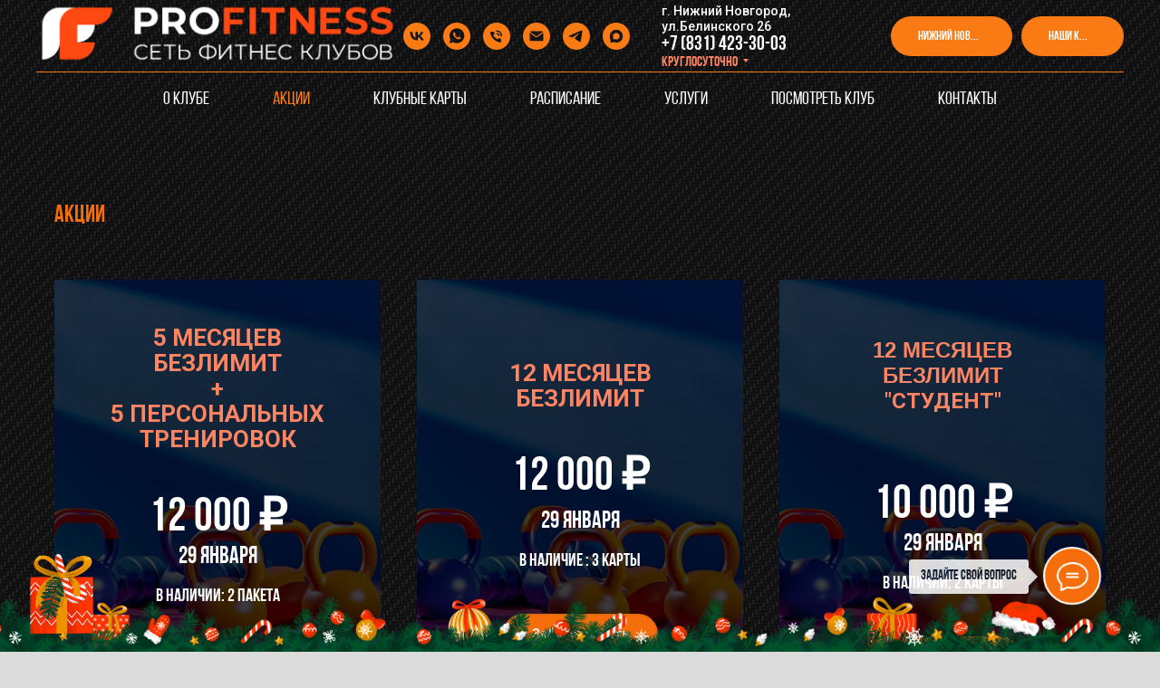

--- FILE ---
content_type: text/html; charset=UTF-8
request_url: https://nn.profitness-club.ru/akcii2
body_size: 30103
content:
<!DOCTYPE html> <html> <head> <meta charset="utf-8" /> <meta http-equiv="Content-Type" content="text/html; charset=utf-8" /> <meta name="viewport" content="width=device-width, initial-scale=1.0" /> <!--metatextblock--> <title>Акции</title> <meta name="description" content="Актуальные скидки и акции на абонементы и тренировки" /> <meta property="og:url" content="https://nn.profitness-club.ru/akcii2" /> <meta property="og:title" content="Акции" /> <meta property="og:description" content="Актуальные скидки и акции на абонементы и тренировки" /> <meta property="og:type" content="website" /> <meta property="og:image" content="https://static.tildacdn.com/tild3663-3931-4231-b563-623566333361/DSC02354.jpg" /> <link rel="canonical" href="https://nn.profitness-club.ru/akcii2"> <!--/metatextblock--> <meta name="format-detection" content="telephone=no" /> <meta http-equiv="x-dns-prefetch-control" content="on"> <link rel="dns-prefetch" href="https://ws.tildacdn.com"> <link rel="dns-prefetch" href="https://static.tildacdn.com"> <link rel="shortcut icon" href="https://static.tildacdn.com/tild3933-6634-4134-b034-663133326639/logo3-removebg-previ.ico" type="image/x-icon" /> <!-- Assets --> <script src="https://neo.tildacdn.com/js/tilda-fallback-1.0.min.js" async charset="utf-8"></script> <link rel="stylesheet" href="https://static.tildacdn.com/css/tilda-grid-3.0.min.css" type="text/css" media="all" onerror="this.loaderr='y';"/> <link rel="stylesheet" href="https://static.tildacdn.com/ws/project5063401/tilda-blocks-page35319955.min.css?t=1769673968" type="text/css" media="all" onerror="this.loaderr='y';" /> <link rel="preconnect" href="https://fonts.gstatic.com"> <link href="https://fonts.googleapis.com/css2?family=Roboto:wght@300;400;500;700&subset=latin,cyrillic" rel="stylesheet"> <link rel="stylesheet" href="https://static.tildacdn.com/css/tilda-animation-2.0.min.css" type="text/css" media="all" onerror="this.loaderr='y';" /> <link rel="stylesheet" href="https://static.tildacdn.com/css/tilda-cards-1.0.min.css" type="text/css" media="all" onerror="this.loaderr='y';" /> <link rel="stylesheet" href="https://static.tildacdn.com/css/tilda-menusub-1.0.min.css" type="text/css" media="print" onload="this.media='all';" onerror="this.loaderr='y';" /> <noscript><link rel="stylesheet" href="https://static.tildacdn.com/css/tilda-menusub-1.0.min.css" type="text/css" media="all" /></noscript> <link rel="stylesheet" href="https://static.tildacdn.com/css/tilda-popup-1.1.min.css" type="text/css" media="print" onload="this.media='all';" onerror="this.loaderr='y';" /> <noscript><link rel="stylesheet" href="https://static.tildacdn.com/css/tilda-popup-1.1.min.css" type="text/css" media="all" /></noscript> <link rel="stylesheet" href="https://static.tildacdn.com/css/tilda-forms-1.0.min.css" type="text/css" media="all" onerror="this.loaderr='y';" /> <script nomodule src="https://static.tildacdn.com/js/tilda-polyfill-1.0.min.js" charset="utf-8"></script> <script type="text/javascript">function t_onReady(func) {if(document.readyState!='loading') {func();} else {document.addEventListener('DOMContentLoaded',func);}}
function t_onFuncLoad(funcName,okFunc,time) {if(typeof window[funcName]==='function') {okFunc();} else {setTimeout(function() {t_onFuncLoad(funcName,okFunc,time);},(time||100));}}function t_throttle(fn,threshhold,scope) {return function() {fn.apply(scope||this,arguments);};}function t396_initialScale(t){var e=document.getElementById("rec"+t);if(e){var i=e.querySelector(".t396__artboard");if(i){window.tn_scale_initial_window_width||(window.tn_scale_initial_window_width=document.documentElement.clientWidth);var a=window.tn_scale_initial_window_width,r=[],n,l=i.getAttribute("data-artboard-screens");if(l){l=l.split(",");for(var o=0;o<l.length;o++)r[o]=parseInt(l[o],10)}else r=[320,480,640,960,1200];for(var o=0;o<r.length;o++){var d=r[o];a>=d&&(n=d)}var _="edit"===window.allrecords.getAttribute("data-tilda-mode"),c="center"===t396_getFieldValue(i,"valign",n,r),s="grid"===t396_getFieldValue(i,"upscale",n,r),w=t396_getFieldValue(i,"height_vh",n,r),g=t396_getFieldValue(i,"height",n,r),u=!!window.opr&&!!window.opr.addons||!!window.opera||-1!==navigator.userAgent.indexOf(" OPR/");if(!_&&c&&!s&&!w&&g&&!u){var h=parseFloat((a/n).toFixed(3)),f=[i,i.querySelector(".t396__carrier"),i.querySelector(".t396__filter")],v=Math.floor(parseInt(g,10)*h)+"px",p;i.style.setProperty("--initial-scale-height",v);for(var o=0;o<f.length;o++)f[o].style.setProperty("height","var(--initial-scale-height)");t396_scaleInitial__getElementsToScale(i).forEach((function(t){t.style.zoom=h}))}}}}function t396_scaleInitial__getElementsToScale(t){return t?Array.prototype.slice.call(t.children).filter((function(t){return t&&(t.classList.contains("t396__elem")||t.classList.contains("t396__group"))})):[]}function t396_getFieldValue(t,e,i,a){var r,n=a[a.length-1];if(!(r=i===n?t.getAttribute("data-artboard-"+e):t.getAttribute("data-artboard-"+e+"-res-"+i)))for(var l=0;l<a.length;l++){var o=a[l];if(!(o<=i)&&(r=o===n?t.getAttribute("data-artboard-"+e):t.getAttribute("data-artboard-"+e+"-res-"+o)))break}return r}window.TN_SCALE_INITIAL_VER="1.0",window.tn_scale_initial_window_width=null;</script> <script src="https://static.tildacdn.com/js/jquery-1.10.2.min.js" charset="utf-8" onerror="this.loaderr='y';"></script> <script src="https://static.tildacdn.com/js/tilda-scripts-3.0.min.js" charset="utf-8" defer onerror="this.loaderr='y';"></script> <script src="https://static.tildacdn.com/ws/project5063401/tilda-blocks-page35319955.min.js?t=1769673968" charset="utf-8" async onerror="this.loaderr='y';"></script> <script src="https://static.tildacdn.com/js/tilda-lazyload-1.0.min.js" charset="utf-8" async onerror="this.loaderr='y';"></script> <script src="https://static.tildacdn.com/js/tilda-animation-2.0.min.js" charset="utf-8" async onerror="this.loaderr='y';"></script> <script src="https://static.tildacdn.com/js/tilda-cards-1.0.min.js" charset="utf-8" async onerror="this.loaderr='y';"></script> <script src="https://static.tildacdn.com/js/tilda-menusub-1.0.min.js" charset="utf-8" async onerror="this.loaderr='y';"></script> <script src="https://static.tildacdn.com/js/tilda-menu-1.0.min.js" charset="utf-8" async onerror="this.loaderr='y';"></script> <script src="https://static.tildacdn.com/js/tilda-zero-1.1.min.js" charset="utf-8" async onerror="this.loaderr='y';"></script> <script src="https://static.tildacdn.com/js/tilda-submenublocks-1.0.min.js" charset="utf-8" async onerror="this.loaderr='y';"></script> <script src="https://static.tildacdn.com/js/tilda-map-1.0.min.js" charset="utf-8" async onerror="this.loaderr='y';"></script> <script src="https://static.tildacdn.com/js/tilda-popup-1.0.min.js" charset="utf-8" async onerror="this.loaderr='y';"></script> <script src="https://static.tildacdn.com/js/tilda-forms-1.0.min.js" charset="utf-8" async onerror="this.loaderr='y';"></script> <script src="https://static.tildacdn.com/js/tilda-zero-scale-1.0.min.js" charset="utf-8" async onerror="this.loaderr='y';"></script> <script src="https://static.tildacdn.com/js/tilda-skiplink-1.0.min.js" charset="utf-8" async onerror="this.loaderr='y';"></script> <script src="https://static.tildacdn.com/js/tilda-events-1.0.min.js" charset="utf-8" async onerror="this.loaderr='y';"></script> <!-- nominify begin --><!-- Top.Mail.Ru counter --> <script type="text/javascript">
var _tmr = window._tmr || (window._tmr = []);
_tmr.push({id: "3323886", type: "pageView", start: (new Date()).getTime()});
(function (d, w, id) {
  if (d.getElementById(id)) return;
  var ts = d.createElement("script"); ts.type = "text/javascript"; ts.async = true; ts.id = id;
  ts.src = "https://top-fwz1.mail.ru/js/code.js";
  var f = function () {var s = d.getElementsByTagName("script")[0]; s.parentNode.insertBefore(ts, s);};
  if (w.opera == "[object Opera]") { d.addEventListener("DOMContentLoaded", f, false); } else { f(); }
})(document, window, "tmr-code");
</script> <noscript><div><img src="https://top-fwz1.mail.ru/counter?id=3323886;js=na" style="position:absolute;left:-9999px;" alt="Top.Mail.Ru" /></div></noscript> <!-- /Top.Mail.Ru counter --> <!-- nominify end --><script type="text/javascript">window.dataLayer=window.dataLayer||[];</script> <script type="text/javascript">(function() {if((/bot|google|yandex|baidu|bing|msn|duckduckbot|teoma|slurp|crawler|spider|robot|crawling|facebook/i.test(navigator.userAgent))===false&&typeof(sessionStorage)!='undefined'&&sessionStorage.getItem('visited')!=='y'&&document.visibilityState){var style=document.createElement('style');style.type='text/css';style.innerHTML='@media screen and (min-width: 980px) {.t-records {opacity: 0;}.t-records_animated {-webkit-transition: opacity ease-in-out .2s;-moz-transition: opacity ease-in-out .2s;-o-transition: opacity ease-in-out .2s;transition: opacity ease-in-out .2s;}.t-records.t-records_visible {opacity: 1;}}';document.getElementsByTagName('head')[0].appendChild(style);function t_setvisRecs(){var alr=document.querySelectorAll('.t-records');Array.prototype.forEach.call(alr,function(el) {el.classList.add("t-records_animated");});setTimeout(function() {Array.prototype.forEach.call(alr,function(el) {el.classList.add("t-records_visible");});sessionStorage.setItem("visited","y");},400);}
document.addEventListener('DOMContentLoaded',t_setvisRecs);}})();</script></head> <body class="t-body" style="margin:0;"> <!--allrecords--> <div id="allrecords" class="t-records" data-hook="blocks-collection-content-node" data-tilda-project-id="5063401" data-tilda-page-id="35319955" data-tilda-page-alias="akcii2" data-tilda-formskey="bc8c04589f97906f7a5452fdb5063401" data-tilda-lazy="yes" data-tilda-root-zone="com" data-tilda-project-headcode="yes" data-tilda-ts="y" data-tilda-project-country="RU"> <!--header--> <header id="t-header" class="t-records" data-hook="blocks-collection-content-node" data-tilda-project-id="5063401" data-tilda-page-id="24825249" data-tilda-page-alias="me" data-tilda-formskey="bc8c04589f97906f7a5452fdb5063401" data-tilda-lazy="yes" data-tilda-root-zone="com" data-tilda-project-headcode="yes" data-tilda-ts="y" data-tilda-project-country="RU"> <div id="rec400800602" class="r t-rec t-rec_pb_0 t-screenmax-980px" style="padding-bottom:0px; " data-animationappear="off" data-record-type="967" data-screen-max="980px"> <!-- T967 --> <div id="nav400800602marker"></div> <div class="tmenu-mobile"> <div class="tmenu-mobile__container"> <div class="tmenu-mobile__burgerlogo"> <a href="/"> <img
src="https://static.tildacdn.com/tild3636-6630-4735-b464-373566653763/_.png"
class="tmenu-mobile__imglogo"
imgfield="img"
style="max-width: 400px; width: 400px;"
alt="Company"> </a> </div> <button type="button"
class="t-menuburger t-menuburger_second t-menuburger__big"
aria-label="Навигационное меню"
aria-expanded="false"> <span style="background-color:#fa7b14;"></span> <span style="background-color:#fa7b14;"></span> <span style="background-color:#fa7b14;"></span> <span style="background-color:#fa7b14;"></span> </button> <script>function t_menuburger_init(recid) {var rec=document.querySelector('#rec' + recid);if(!rec) return;var burger=rec.querySelector('.t-menuburger');if(!burger) return;var isSecondStyle=burger.classList.contains('t-menuburger_second');if(isSecondStyle&&!window.isMobile&&!('ontouchend' in document)) {burger.addEventListener('mouseenter',function() {if(burger.classList.contains('t-menuburger-opened')) return;burger.classList.remove('t-menuburger-unhovered');burger.classList.add('t-menuburger-hovered');});burger.addEventListener('mouseleave',function() {if(burger.classList.contains('t-menuburger-opened')) return;burger.classList.remove('t-menuburger-hovered');burger.classList.add('t-menuburger-unhovered');setTimeout(function() {burger.classList.remove('t-menuburger-unhovered');},300);});}
burger.addEventListener('click',function() {if(!burger.closest('.tmenu-mobile')&&!burger.closest('.t450__burger_container')&&!burger.closest('.t466__container')&&!burger.closest('.t204__burger')&&!burger.closest('.t199__js__menu-toggler')) {burger.classList.toggle('t-menuburger-opened');burger.classList.remove('t-menuburger-unhovered');}});var menu=rec.querySelector('[data-menu="yes"]');if(!menu) return;var menuLinks=menu.querySelectorAll('.t-menu__link-item');var submenuClassList=['t978__menu-link_hook','t978__tm-link','t966__tm-link','t794__tm-link','t-menusub__target-link'];Array.prototype.forEach.call(menuLinks,function(link) {link.addEventListener('click',function() {var isSubmenuHook=submenuClassList.some(function(submenuClass) {return link.classList.contains(submenuClass);});if(isSubmenuHook) return;burger.classList.remove('t-menuburger-opened');});});menu.addEventListener('clickedAnchorInTooltipMenu',function() {burger.classList.remove('t-menuburger-opened');});}
t_onReady(function() {t_onFuncLoad('t_menuburger_init',function(){t_menuburger_init('400800602');});});</script> <style>.t-menuburger{position:relative;flex-shrink:0;width:28px;height:20px;padding:0;border:none;background-color:transparent;outline:none;-webkit-transform:rotate(0deg);transform:rotate(0deg);transition:transform .5s ease-in-out;cursor:pointer;z-index:999;}.t-menuburger span{display:block;position:absolute;width:100%;opacity:1;left:0;-webkit-transform:rotate(0deg);transform:rotate(0deg);transition:.25s ease-in-out;height:3px;background-color:#000;}.t-menuburger span:nth-child(1){top:0px;}.t-menuburger span:nth-child(2),.t-menuburger span:nth-child(3){top:8px;}.t-menuburger span:nth-child(4){top:16px;}.t-menuburger__big{width:42px;height:32px;}.t-menuburger__big span{height:5px;}.t-menuburger__big span:nth-child(2),.t-menuburger__big span:nth-child(3){top:13px;}.t-menuburger__big span:nth-child(4){top:26px;}.t-menuburger__small{width:22px;height:14px;}.t-menuburger__small span{height:2px;}.t-menuburger__small span:nth-child(2),.t-menuburger__small span:nth-child(3){top:6px;}.t-menuburger__small span:nth-child(4){top:12px;}.t-menuburger-opened span:nth-child(1){top:8px;width:0%;left:50%;}.t-menuburger-opened span:nth-child(2){-webkit-transform:rotate(45deg);transform:rotate(45deg);}.t-menuburger-opened span:nth-child(3){-webkit-transform:rotate(-45deg);transform:rotate(-45deg);}.t-menuburger-opened span:nth-child(4){top:8px;width:0%;left:50%;}.t-menuburger-opened.t-menuburger__big span:nth-child(1){top:6px;}.t-menuburger-opened.t-menuburger__big span:nth-child(4){top:18px;}.t-menuburger-opened.t-menuburger__small span:nth-child(1),.t-menuburger-opened.t-menuburger__small span:nth-child(4){top:6px;}@media (hover),(min-width:0\0){.t-menuburger_first:hover span:nth-child(1){transform:translateY(1px);}.t-menuburger_first:hover span:nth-child(4){transform:translateY(-1px);}.t-menuburger_first.t-menuburger__big:hover span:nth-child(1){transform:translateY(3px);}.t-menuburger_first.t-menuburger__big:hover span:nth-child(4){transform:translateY(-3px);}}.t-menuburger_second span:nth-child(2),.t-menuburger_second span:nth-child(3){width:80%;left:20%;right:0;}@media (hover),(min-width:0\0){.t-menuburger_second.t-menuburger-hovered span:nth-child(2),.t-menuburger_second.t-menuburger-hovered span:nth-child(3){animation:t-menuburger-anim 0.3s ease-out normal forwards;}.t-menuburger_second.t-menuburger-unhovered span:nth-child(2),.t-menuburger_second.t-menuburger-unhovered span:nth-child(3){animation:t-menuburger-anim2 0.3s ease-out normal forwards;}}.t-menuburger_second.t-menuburger-opened span:nth-child(2),.t-menuburger_second.t-menuburger-opened span:nth-child(3){left:0;right:0;width:100%!important;}.t-menuburger_third span:nth-child(4){width:70%;left:unset;right:0;}@media (hover),(min-width:0\0){.t-menuburger_third:not(.t-menuburger-opened):hover span:nth-child(4){width:100%;}}.t-menuburger_third.t-menuburger-opened span:nth-child(4){width:0!important;right:50%;}.t-menuburger_fourth{height:12px;}.t-menuburger_fourth.t-menuburger__small{height:8px;}.t-menuburger_fourth.t-menuburger__big{height:18px;}.t-menuburger_fourth span:nth-child(2),.t-menuburger_fourth span:nth-child(3){top:4px;opacity:0;}.t-menuburger_fourth span:nth-child(4){top:8px;}.t-menuburger_fourth.t-menuburger__small span:nth-child(2),.t-menuburger_fourth.t-menuburger__small span:nth-child(3){top:3px;}.t-menuburger_fourth.t-menuburger__small span:nth-child(4){top:6px;}.t-menuburger_fourth.t-menuburger__small span:nth-child(2),.t-menuburger_fourth.t-menuburger__small span:nth-child(3){top:3px;}.t-menuburger_fourth.t-menuburger__small span:nth-child(4){top:6px;}.t-menuburger_fourth.t-menuburger__big span:nth-child(2),.t-menuburger_fourth.t-menuburger__big span:nth-child(3){top:6px;}.t-menuburger_fourth.t-menuburger__big span:nth-child(4){top:12px;}@media (hover),(min-width:0\0){.t-menuburger_fourth:not(.t-menuburger-opened):hover span:nth-child(1){transform:translateY(1px);}.t-menuburger_fourth:not(.t-menuburger-opened):hover span:nth-child(4){transform:translateY(-1px);}.t-menuburger_fourth.t-menuburger__big:not(.t-menuburger-opened):hover span:nth-child(1){transform:translateY(3px);}.t-menuburger_fourth.t-menuburger__big:not(.t-menuburger-opened):hover span:nth-child(4){transform:translateY(-3px);}}.t-menuburger_fourth.t-menuburger-opened span:nth-child(1),.t-menuburger_fourth.t-menuburger-opened span:nth-child(4){top:4px;}.t-menuburger_fourth.t-menuburger-opened span:nth-child(2),.t-menuburger_fourth.t-menuburger-opened span:nth-child(3){opacity:1;}@keyframes t-menuburger-anim{0%{width:80%;left:20%;right:0;}50%{width:100%;left:0;right:0;}100%{width:80%;left:0;right:20%;}}@keyframes t-menuburger-anim2{0%{width:80%;left:0;}50%{width:100%;right:0;left:0;}100%{width:80%;left:20%;right:0;}}</style> </div> </div> <style>.tmenu-mobile{background-color:#111;display:none;width:100%;top:0;z-index:990;}.tmenu-mobile_positionfixed{position:fixed;}.tmenu-mobile__text{color:#fff;}.tmenu-mobile__container{min-height:64px;padding:20px;position:relative;box-sizing:border-box;display:-webkit-flex;display:-ms-flexbox;display:flex;-webkit-align-items:center;-ms-flex-align:center;align-items:center;-webkit-justify-content:space-between;-ms-flex-pack:justify;justify-content:space-between;}.tmenu-mobile__list{display:block;}.tmenu-mobile__burgerlogo{display:inline-block;font-size:24px;font-weight:400;white-space:nowrap;vertical-align:middle;}.tmenu-mobile__imglogo{height:auto;display:block;max-width:300px!important;box-sizing:border-box;padding:0;margin:0 auto;}@media screen and (max-width:980px){.tmenu-mobile__menucontent_hidden{display:none;height:100%;}.tmenu-mobile{display:block;}}@media screen and (max-width:980px){#rec400800602 .tmenu-mobile{background-color:#212121;}#rec400800602 .t-menuburger{-webkit-order:1;-ms-flex-order:1;order:1;}}</style> <div id="nav400800602" class="t967 t967__positionabsolute tmenu-mobile__menucontent_hidden" style="background-color: rgba(33,33,33,0); " data-bgcolor-hex="#212121" data-bgcolor-rgba="rgba(33,33,33,0)" data-navmarker="nav400800602marker" data-appearoffset="" data-bgopacity-two="" data-menushadow="" data-menushadow-css="" data-bgopacity="0.0" data-menu-items-align="center" data-menu="yes"> <div class="t967__maincontainer "> <div class="t967__top" style="height:80px;"> <div class="t967__logo"> <div style="display: block;"> <a href="/"> <img class="t967__imglogo t967__imglogomobile"
src="https://static.tildacdn.com/tild3636-6630-4735-b464-373566653763/_.png"
imgfield="img"
style="max-width: 400px; width: 400px;"
alt="Company"> </a> </div> </div> <nav class="t967__listwrapper t967__mobilelist"> <ul role="list" class="t967__list"> <li class="t967__list-item"
style="padding:0 35px 0 0;"> <a class="t-menu__link-item"
href=""
aria-expanded="false" role="button" data-menu-submenu-hook="link_sub1_400800602" data-menu-item-number="1">
О клубе
</a> <div class="t-menusub" data-submenu-hook="link_sub1_400800602" data-submenu-margin="15px" data-add-submenu-arrow="on"> <div class="t-menusub__menu"> <div class="t-menusub__content"> <ul role="list" class="t-menusub__list"> <li class="t-menusub__list-item t-name t-name_xs"> <a class="t-menusub__link-item t-name t-name_xs"
href="missiya" data-menu-item-number="1">Миссия</a> </li> <li class="t-menusub__list-item t-name t-name_xs"> <a class="t-menusub__link-item t-name t-name_xs"
href="/pravida-kluba" data-menu-item-number="1">Правила клуба</a> </li> <li class="t-menusub__list-item t-name t-name_xs"> <a class="t-menusub__link-item t-name t-name_xs"
href="/vacancii" data-menu-item-number="1">Вакансии</a> </li> <li class="t-menusub__list-item t-name t-name_xs"> <a class="t-menusub__link-item t-name t-name_xs"
href="/komanda" data-menu-item-number="1">Команда</a> </li> </ul> </div> </div> </div> </li> <li class="t967__list-item"
style="padding:0 35px;"> <a class="t-menu__link-item"
href="/akcii2" data-menu-submenu-hook="" data-menu-item-number="2">
Акции
</a> </li> <li class="t967__list-item"
style="padding:0 35px;"> <a class="t-menu__link-item"
href="club-cart" data-menu-submenu-hook="" data-menu-item-number="3">
Клубные карты/Тренировки
</a> </li> <li class="t967__list-item"
style="padding:0 35px;"> <a class="t-menu__link-item"
href="raspisanie" data-menu-submenu-hook="" data-menu-item-number="4">
Расписание
</a> </li> <li class="t967__list-item"
style="padding:0 35px;"> <a class="t-menu__link-item"
href="/uslugi" data-menu-submenu-hook="" data-menu-item-number="5">
Услуги
</a> </li> <li class="t967__list-item"
style="padding:0 35px;"> <a class="t-menu__link-item"
href="/contacts" data-menu-submenu-hook="" data-menu-item-number="6">
Контакты
</a> </li> <li class="t967__list-item"
style="padding:0 0 0 35px;"> <a class="t-menu__link-item"
href=""
aria-expanded="false" role="button" data-menu-submenu-hook="link_sub7_400800602" data-menu-item-number="7">
Выбрать город
</a> <div class="t-menusub" data-submenu-hook="link_sub7_400800602" data-submenu-margin="15px" data-add-submenu-arrow="on"> <div class="t-menusub__menu"> <div class="t-menusub__content"> <ul role="list" class="t-menusub__list"> <li class="t-menusub__list-item t-name t-name_xs"> <a class="t-menusub__link-item t-name t-name_xs"
href="https://nn.profitness-club.ru/" data-menu-item-number="7">Нижний Новгород</a> </li> <li class="t-menusub__list-item t-name t-name_xs"> <a class="t-menusub__link-item t-name t-name_xs"
href="https://profitness-club.ru/" data-menu-item-number="7">Санкт-Петербург</a> </li> <li class="t-menusub__list-item t-name t-name_xs"> <a class="t-menusub__link-item t-name t-name_xs"
href="https://ufa.profitness-club.ru" data-menu-item-number="7">Уфа</a> </li> </ul> </div> </div> </div> </li> </ul> </nav> <div class="t967__additionalwrapper"> <div class="t-sociallinks"> <ul role="list" class="t-sociallinks__wrapper" aria-label="Соц. сети"> <!-- new soclinks --><li class="t-sociallinks__item t-sociallinks__item_vk"><a href="https://vk.com/profitnessnn" target="_blank" rel="nofollow" aria-label="vk" style="width: 30px; height: 30px;"><svg class="t-sociallinks__svg" role="presentation" width=30px height=30px viewBox="0 0 100 100" fill="none"
xmlns="http://www.w3.org/2000/svg"> <path fill-rule="evenodd" clip-rule="evenodd"
d="M50 100c27.614 0 50-22.386 50-50S77.614 0 50 0 0 22.386 0 50s22.386 50 50 50ZM25 34c.406 19.488 10.15 31.2 27.233 31.2h.968V54.05c6.278.625 11.024 5.216 12.93 11.15H75c-2.436-8.87-8.838-13.773-12.836-15.647C66.162 47.242 71.783 41.62 73.126 34h-8.058c-1.749 6.184-6.932 11.805-11.867 12.336V34h-8.057v21.611C40.147 54.362 33.838 48.304 33.556 34H25Z"
fill="#fa7b14" /> </svg></a></li>&nbsp;<li class="t-sociallinks__item t-sociallinks__item_phone"><a href="tel:+79302433003" target="_self" rel="nofollow" aria-label="Телефон" style="width: 30px; height: 30px;"><svg class="t-sociallinks__svg" role="presentation" width=30px height=30px viewBox="0 0 100 100" fill="none"
xmlns="http://www.w3.org/2000/svg"> <path fill-rule="evenodd" clip-rule="evenodd"
d="M50 100C77.6142 100 100 77.6142 100 50C100 22.3858 77.6142 0 50 0C22.3858 0 0 22.3858 0 50C0 77.6142 22.3858 100 50 100ZM50.0089 29H51.618C56.4915 29.0061 61.1633 30.9461 64.6073 34.3938C68.0512 37.8415 69.9856 42.5151 69.9856 47.3879V48.9968C69.9338 49.5699 69.6689 50.1027 69.2433 50.49C68.8177 50.8772 68.2623 51.0908 67.6868 51.0884H67.5029C66.8966 51.0358 66.3359 50.745 65.9437 50.2796C65.5516 49.8143 65.36 49.2124 65.4109 48.6061V47.3879C65.4109 43.7303 63.9578 40.2225 61.3711 37.6362C58.7844 35.0499 55.2761 33.597 51.618 33.597H50.3997C49.79 33.6488 49.1847 33.4563 48.7169 33.0619C48.2492 32.6675 47.9573 32.1035 47.9054 31.4939C47.8536 30.8843 48.0461 30.279 48.4406 29.8114C48.835 29.3437 49.3992 29.0518 50.0089 29ZM56.889 49.0132C56.4579 48.5821 56.2157 47.9975 56.2157 47.3879C56.2157 46.1687 55.7313 44.9994 54.869 44.1373C54.0068 43.2752 52.8374 42.7909 51.618 42.7909C51.0083 42.7909 50.4236 42.5488 49.9925 42.1177C49.5614 41.6867 49.3192 41.102 49.3192 40.4924C49.3192 39.8828 49.5614 39.2982 49.9925 38.8672C50.4236 38.4361 51.0083 38.1939 51.618 38.1939C54.0568 38.1939 56.3956 39.1626 58.1201 40.8868C59.8445 42.611 60.8133 44.9495 60.8133 47.3879C60.8133 47.9975 60.5711 48.5821 60.14 49.0132C59.7089 49.4442 59.1242 49.6864 58.5145 49.6864C57.9048 49.6864 57.3201 49.4442 56.889 49.0132ZM66.4011 69.0663L66.401 69.0846C66.3999 69.5725 66.2967 70.0547 66.0981 70.5003C65.8998 70.9451 65.611 71.3435 65.2499 71.67C64.8674 72.0182 64.4123 72.2771 63.9176 72.428C63.4516 72.5702 62.9613 72.6132 62.4782 72.5546C58.2475 72.53 53.4102 70.5344 49.1802 68.1761C44.8871 65.7827 41.0444 62.915 38.8019 60.9903L38.7681 60.9613L38.7367 60.9299C32.3303 54.5198 28.2175 46.1735 27.0362 37.186C26.9623 36.6765 27.0018 36.157 27.1519 35.6645C27.3027 35.1695 27.5615 34.7142 27.9094 34.3314C28.2397 33.9658 28.6436 33.6742 29.0944 33.4757C29.5447 33.2775 30.0316 33.1766 30.5234 33.1796H37.4967C38.299 33.1636 39.0826 33.4244 39.7156 33.9184C40.3527 34.4156 40.7979 35.1184 40.9754 35.9071L41.0038 36.0335V36.1631C41.0038 36.4901 41.0787 36.795 41.1847 37.2268C41.2275 37.4012 41.2755 37.5965 41.3256 37.8221L41.326 37.8238C41.583 38.9896 41.925 40.1351 42.3491 41.251L42.7322 42.259L38.4899 44.26L38.4846 44.2625C38.204 44.3914 37.986 44.6263 37.8784 44.9157L37.8716 44.934L37.8642 44.952C37.7476 45.236 37.7476 45.5545 37.8642 45.8385L37.9144 45.9608L37.9359 46.0912C38.0802 46.9648 38.5603 48.0981 39.4062 49.4169C40.243 50.7215 41.3964 52.1437 42.808 53.5872C45.6206 56.4634 49.3981 59.3625 53.5798 61.5387C53.8533 61.6395 54.1552 61.6343 54.4257 61.5231L54.4437 61.5157L54.462 61.5089C54.7501 61.4016 54.9842 61.1848 55.1133 60.9057L55.1148 60.9023L57.0232 56.6591L58.0397 57.03C59.1934 57.4509 60.3737 57.7947 61.5729 58.0592L61.5785 58.0605L61.5841 58.0618C62.152 58.1929 62.7727 58.3042 63.3802 58.3942L63.4231 58.4006L63.4654 58.4101C64.2537 58.5877 64.956 59.0332 65.453 59.6706C65.9429 60.2991 66.2033 61.0758 66.1916 61.8721L66.4011 69.0663Z"
fill="#fa7b14" /> </svg></a></li>&nbsp;<li class="t-sociallinks__item t-sociallinks__item_telegram"><a href="t.me/profitness_nnov" target="_blank" rel="nofollow" aria-label="telegram" style="width: 30px; height: 30px;"><svg class="t-sociallinks__svg" role="presentation" width=30px height=30px viewBox="0 0 100 100" fill="none"
xmlns="http://www.w3.org/2000/svg"> <path fill-rule="evenodd" clip-rule="evenodd"
d="M50 100c27.614 0 50-22.386 50-50S77.614 0 50 0 0 22.386 0 50s22.386 50 50 50Zm21.977-68.056c.386-4.38-4.24-2.576-4.24-2.576-3.415 1.414-6.937 2.85-10.497 4.302-11.04 4.503-22.444 9.155-32.159 13.734-5.268 1.932-2.184 3.864-2.184 3.864l8.351 2.577c3.855 1.16 5.91-.129 5.91-.129l17.988-12.238c6.424-4.38 4.882-.773 3.34.773l-13.49 12.882c-2.056 1.804-1.028 3.35-.129 4.123 2.55 2.249 8.82 6.364 11.557 8.16.712.467 1.185.778 1.292.858.642.515 4.111 2.834 6.424 2.319 2.313-.516 2.57-3.479 2.57-3.479l3.083-20.226c.462-3.511.993-6.886 1.417-9.582.4-2.546.705-4.485.767-5.362Z"
fill="#fa7b14" /> </svg></a></li>&nbsp;<li class="t-sociallinks__item t-sociallinks__item_whatsapp"><a target="_blank" rel="nofollow" aria-label="whatsapp" style="width: 30px; height: 30px;"><svg class="t-sociallinks__svg" role="presentation" width=30px height=30px viewBox="0 0 100 100" fill="none"
xmlns="http://www.w3.org/2000/svg"> <path fill-rule="evenodd" clip-rule="evenodd"
d="M50 100C77.6142 100 100 77.6142 100 50C100 22.3858 77.6142 0 50 0C22.3858 0 0 22.3858 0 50C0 77.6142 22.3858 100 50 100ZM69.7626 28.9928C64.6172 23.841 57.7739 21.0027 50.4832 21C35.4616 21 23.2346 33.2252 23.2292 48.2522C23.2274 53.0557 24.4823 57.7446 26.8668 61.8769L23 76L37.4477 72.2105C41.4282 74.3822 45.9107 75.5262 50.4714 75.528H50.4823C65.5029 75.528 77.7299 63.301 77.7363 48.2749C77.7408 40.9915 74.9089 34.1446 69.7626 28.9928ZM62.9086 53.9588C62.2274 53.6178 58.8799 51.9708 58.2551 51.7435C57.6313 51.5161 57.1766 51.4024 56.7228 52.0845C56.269 52.7666 54.964 54.2998 54.5666 54.7545C54.1692 55.2092 53.7718 55.2656 53.0915 54.9246C52.9802 54.8688 52.8283 54.803 52.6409 54.7217C51.6819 54.3057 49.7905 53.4855 47.6151 51.5443C45.5907 49.7382 44.2239 47.5084 43.8265 46.8272C43.4291 46.1452 43.7837 45.7769 44.1248 45.4376C44.3292 45.2338 44.564 44.9478 44.7987 44.662C44.9157 44.5194 45.0328 44.3768 45.146 44.2445C45.4345 43.9075 45.56 43.6516 45.7302 43.3049C45.7607 43.2427 45.7926 43.1776 45.8272 43.1087C46.0545 42.654 45.9409 42.2565 45.7708 41.9155C45.6572 41.6877 45.0118 40.1167 44.4265 38.6923C44.1355 37.984 43.8594 37.3119 43.671 36.8592C43.1828 35.687 42.6883 35.69 42.2913 35.6924C42.2386 35.6928 42.1876 35.6931 42.1386 35.6906C41.7421 35.6706 41.2874 35.667 40.8336 35.667C40.3798 35.667 39.6423 35.837 39.0175 36.5191C38.9773 36.5631 38.9323 36.6111 38.8834 36.6633C38.1738 37.4209 36.634 39.0648 36.634 42.2002C36.634 45.544 39.062 48.7748 39.4124 49.2411L39.415 49.2444C39.4371 49.274 39.4767 49.3309 39.5333 49.4121C40.3462 50.5782 44.6615 56.7691 51.0481 59.5271C52.6732 60.2291 53.9409 60.6475 54.9303 60.9612C56.5618 61.4796 58.046 61.4068 59.22 61.2313C60.5286 61.0358 63.2487 59.5844 63.8161 57.9938C64.3836 56.4033 64.3836 55.0392 64.2136 54.7554C64.0764 54.5258 63.7545 54.3701 63.2776 54.1395C63.1633 54.0843 63.0401 54.0247 62.9086 53.9588Z"
fill="#fa7b14" /> </svg></a></li>&nbsp;<li class="t-sociallinks__item t-sociallinks__item_maxmessenger"><a href="https://max.ru/u/f9LHodD0cOLSbVeLEBkdLjkB2YrftZzxP024uR-6RGvoj_RQqhHXdUOuR1U" target="_blank" rel="nofollow" aria-label="maxmessenger" style="width: 30px; height: 30px;"><svg class="t-sociallinks__svg" role="presentation" width=30px height=30px viewBox="0 0 48 48" fill="none" xmlns="http://www.w3.org/2000/svg"> <path fill-rule="evenodd" clip-rule="evenodd" d="M24 0C37.2548 0 48 10.7452 48 24C48 37.2548 37.2548 48 24 48C10.7452 48 0 37.2548 0 24C0 10.7452 10.7452 0 24 0ZM24.2314 12.5C17.8663 12.5 12.4942 17.4255 12.4941 23.9727C12.4941 26.714 13.0015 28.6059 13.4482 30.3047C13.8233 31.6836 14.1543 32.9467 14.1543 34.4414C14.3143 36.4326 17.9823 35.2685 19.1406 33.7793C20.9718 35.1031 22.0251 35.4346 24.292 35.4346C30.5586 35.4011 35.6151 30.2999 35.5938 24.0332C35.5937 17.6682 30.602 12.5 24.2314 12.5ZM24.3857 18.1592V18.165C27.5981 18.349 30.0709 21.0719 29.9453 24.2871C29.7296 27.4955 26.9854 29.9406 23.7734 29.7861C22.768 29.7055 21.8016 29.3614 20.9717 28.7881C20.4699 29.2899 19.6648 29.9402 19.3447 29.8633C18.6774 29.6868 17.8938 26.2951 18.335 23.5098C18.87 20.1452 21.2859 17.9993 24.3857 18.1592Z" fill="#fa7b14"/> </svg></a></li><!-- /new soclinks --> </ul> </div> <div class="t967__additional-descr t967__additionalitem" field="descr">г. Нижний Новгород<br /><strong style="font-size: 22px;">+8</strong><span style="font-size: 22px;"> </span><strong style="font-size: 22px;">(800) 302-03-33</strong><br /><span style="font-size: 14px;">ул. Белинского, 26</span><br /><span style="font-size: 14px;">без выходных, КРУГЛОСУТОЧНО</span></div> <a
class="t-btn t-btnflex t-btnflex_type_button t-btnflex_sm t967__button"
href="#submenu:more"><span class="t-btnflex__text">Выбрать город</span> <style>#rec400800602 .t-btnflex.t-btnflex_type_button {color:#ffffff;border-style:solid !important;border-color:#fa7b14 !important;--border-width:3px;box-shadow:none !important;transition-duration:0.2s;transition-property:background-color,color,border-color,box-shadow,opacity,transform,gap;transition-timing-function:ease-in-out;}@media (hover:hover) {#rec400800602 .t-btnflex.t-btnflex_type_button:not(.t-animate_no-hover):hover {color:#ffffff !important;background-color:#f66e0b !important;}#rec400800602 .t-btnflex.t-btnflex_type_button:not(.t-animate_no-hover):focus-visible {color:#ffffff !important;background-color:#f66e0b !important;}}</style></a> </div> </div> <div class="t967__bottom" style="height:50px;"> <div class="t967__middlelinewrapper"> <div class="t967__linewrapper"> <div
class="t-divider t967__horizontalline" data-divider-fieldset="color,bordersize,opacity"
style="background-color:#fa7b14; height:2px; opacity:1;"></div> </div> </div> <div class="t967__bottomwrapper" style="height:50px;"> <nav class="t967__listwrapper t967__desktoplist"> <ul role="list" class="t967__list t-menu__list t967__menualign_center" style=""> <li class="t967__list-item"
style="padding:0 35px 0 0;"> <a class="t-menu__link-item"
href=""
aria-expanded="false" role="button" data-menu-submenu-hook="link_sub8_400800602" data-menu-item-number="1">
О клубе
</a> <div class="t-menusub" data-submenu-hook="link_sub8_400800602" data-submenu-margin="15px" data-add-submenu-arrow="on"> <div class="t-menusub__menu"> <div class="t-menusub__content"> <ul role="list" class="t-menusub__list"> <li class="t-menusub__list-item t-name t-name_xs"> <a class="t-menusub__link-item t-name t-name_xs"
href="missiya" data-menu-item-number="1">Миссия</a> </li> <li class="t-menusub__list-item t-name t-name_xs"> <a class="t-menusub__link-item t-name t-name_xs"
href="/pravida-kluba" data-menu-item-number="1">Правила клуба</a> </li> <li class="t-menusub__list-item t-name t-name_xs"> <a class="t-menusub__link-item t-name t-name_xs"
href="/vacancii" data-menu-item-number="1">Вакансии</a> </li> <li class="t-menusub__list-item t-name t-name_xs"> <a class="t-menusub__link-item t-name t-name_xs"
href="/komanda" data-menu-item-number="1">Команда</a> </li> </ul> </div> </div> </div> </li> <li class="t967__list-item"
style="padding:0 35px;"> <a class="t-menu__link-item"
href="/akcii2" data-menu-submenu-hook="" data-menu-item-number="2">
Акции
</a> </li> <li class="t967__list-item"
style="padding:0 35px;"> <a class="t-menu__link-item"
href="club-cart" data-menu-submenu-hook="" data-menu-item-number="3">
Клубные карты/Тренировки
</a> </li> <li class="t967__list-item"
style="padding:0 35px;"> <a class="t-menu__link-item"
href="raspisanie" data-menu-submenu-hook="" data-menu-item-number="4">
Расписание
</a> </li> <li class="t967__list-item"
style="padding:0 35px;"> <a class="t-menu__link-item"
href="/uslugi" data-menu-submenu-hook="" data-menu-item-number="5">
Услуги
</a> </li> <li class="t967__list-item"
style="padding:0 35px;"> <a class="t-menu__link-item"
href="/contacts" data-menu-submenu-hook="" data-menu-item-number="6">
Контакты
</a> </li> <li class="t967__list-item"
style="padding:0 0 0 35px;"> <a class="t-menu__link-item"
href=""
aria-expanded="false" role="button" data-menu-submenu-hook="link_sub14_400800602" data-menu-item-number="7">
Выбрать город
</a> <div class="t-menusub" data-submenu-hook="link_sub14_400800602" data-submenu-margin="15px" data-add-submenu-arrow="on"> <div class="t-menusub__menu"> <div class="t-menusub__content"> <ul role="list" class="t-menusub__list"> <li class="t-menusub__list-item t-name t-name_xs"> <a class="t-menusub__link-item t-name t-name_xs"
href="https://nn.profitness-club.ru/" data-menu-item-number="7">Нижний Новгород</a> </li> <li class="t-menusub__list-item t-name t-name_xs"> <a class="t-menusub__link-item t-name t-name_xs"
href="https://profitness-club.ru/" data-menu-item-number="7">Санкт-Петербург</a> </li> <li class="t-menusub__list-item t-name t-name_xs"> <a class="t-menusub__link-item t-name t-name_xs"
href="https://ufa.profitness-club.ru" data-menu-item-number="7">Уфа</a> </li> </ul> </div> </div> </div> </li> </ul> </nav> </div> </div> </div> </div> <style>@media screen and (max-width:980px){#rec400800602 .t967__leftcontainer{padding:20px;}}@media screen and (max-width:980px){#rec400800602 .t967__imglogo{padding:20px 0;}}</style> <style>@media screen and (max-width:980px){#rec400800602 .t967__logo{display:none;}#rec400800602 .t967__mobile-text{display:none;}#rec400800602 .t967__imglogo{padding:0;}}</style> <style>@media screen and (max-width:980px){#rec400800602 .tmenu-mobile{background-color:#212121;}}</style> <style>@media screen and (max-width:980px){#rec400800602 .t967__mobile-burger span{background-color:#fa7b14;}}</style> <script>t_onReady(function() {t_onFuncLoad('t_menu__highlightActiveLinks',function() {t_menu__highlightActiveLinks('.t967 .t-menu__link-item');});});t_onFuncLoad('t_menu__setBGcolor',function() {window.addEventListener('resize',t_throttle(function() {t_menu__setBGcolor('400800602','.t967');}));});t_onReady(function() {t_onFuncLoad('t_menu__setBGcolor',function() {t_menu__setBGcolor('400800602','.t967');});t_onFuncLoad('t_menu__interactFromKeyboard',function() {t_menu__interactFromKeyboard('400800602');});});</script> <script>t_onReady(function() {var rec=document.querySelector('#rec400800602');if(!rec) return;var wrapperBlock=rec.querySelector('.t967');if(!wrapperBlock) return;t_onFuncLoad('t_menu__createMobileMenu',function() {t_menu__createMobileMenu('400800602','.t967');});});</script> <style>#rec400800602 .t-menu__link-item{-webkit-transition:color 0.3s ease-in-out,opacity 0.3s ease-in-out;transition:color 0.3s ease-in-out,opacity 0.3s ease-in-out;}#rec400800602 .t-menu__link-item.t-active:not(.t978__menu-link){color:#fa7b14 !important;opacity:1 !important;}#rec400800602 .t-menu__link-item:not(.t-active):not(.tooltipstered):hover{color:#f66e0b !important;}#rec400800602 .t-menu__link-item:not(.t-active):not(.tooltipstered):focus-visible{color:#f66e0b !important;}@supports (overflow:-webkit-marquee) and (justify-content:inherit){#rec400800602 .t-menu__link-item,#rec400800602 .t-menu__link-item.t-active{opacity:1 !important;}}</style> <style>#rec400800602{--menusub-text-color:#ffffff;--menusub-bg:#212121;--menusub-shadow:0px 0px 10px rgba(0,0,0,0.2);--menusub-radius:0;--menusub-border:none;--menusub-width:200px;--menusub-transition:0.3s ease-in-out;--menusub-active-color:#fa7b14;--menusub-hover-color:#fa7b14;}#rec400800602 .t-menusub__link-item,#rec400800602 .t-menusub__innermenu-link{-webkit-transition:color var(--menusub-transition),opacity var(--menusub-transition);transition:color var(--menusub-transition),opacity var(--menusub-transition);}#rec400800602 .t-menusub__link-item.t-active,#rec400800602 .t-menusub__innermenu-link.t-active{color:var(--menusub-active-color) !important;}#rec400800602 .t-menusub__link-item:not(.t-active):not(.tooltipstered):hover,#rec400800602 .t-menusub__innermenu-link:not(.t-active):hover{color:var(--menusub-hover-color) !important;}@supports (overflow:-webkit-marquee) and (justify-content:inherit){#rec400800602 .t-menusub__link-item,#rec400800602 .t-menusub__link-item.t-active{opacity:1 !important;}}@media screen and (max-width:980px){#rec400800602 .t-menusub__menu .t-menusub__link-item,#rec400800602 .t-menusub__menu .t-menusub__innermenu-link{color:var(--menusub-text-color) !important;}#rec400800602 .t-menusub__menu .t-menusub__link-item.t-active{color:var(--menusub-active-color) !important;}#rec400800602 .t-menusub__menu .t-menusub__list-item:has(.t-active){background-color:var(--menusub-hover-bg);}}#rec400800602 .t-menusub__menu_top:after{border-top-color:var(--menusub-bg);}#rec400800602 .t-menusub__menu_bottom:after{border-bottom-color:var(--menusub-bg);}@media screen and (max-width:980px){#rec400800602 .t-menusub__menu-wrapper{background-color:var(--menusub-bg) !important;border-radius:var(--menusub-radius) !important;border:var(--menusub-border) !important;box-shadow:var(--menusub-shadow) !important;overflow:auto;max-width:var(--mobile-max-width);}#rec400800602 .t-menusub__menu-wrapper .t-menusub__content{background-color:transparent !important;border:none !important;box-shadow:none !important;border-radius:0 !important;margin-top:0 !important;}}</style> <script>t_onReady(function() {setTimeout(function(){t_onFuncLoad('t_menusub_init',function() {t_menusub_init('400800602');});},500);});</script> <style>@media screen and (min-width:981px){#rec400800602 .t-menusub__menu{background-color:var(--menusub-bg);text-align:left;max-width:var(--menusub-width);border-radius:var(--menusub-radius);border:var(--menusub-border);box-shadow:var(--menusub-shadow);}}</style> <style> #rec400800602 a.t-menusub__link-item{font-size:13px;color:#ffffff;font-family:'Roboto';font-weight:400;}</style> <style> #rec400800602 .t967 a.t-menu__link-item{font-size:20px;color:#ffffff;font-weight:400;}#rec400800602 .t967__additional-descr{font-size:22px;color:#ffffff;}#rec400800602 .t967__additional-langs__lang a{font-size:20px;color:#ffffff;font-weight:400;}</style> </div> <div id="rec445392578" class="r t-rec t-screenmin-980px" style=" " data-animationappear="off" data-record-type="967" data-screen-min="980px"> <!-- T967 --> <div id="nav445392578marker"></div> <div id="nav445392578" class="t967 t967__positionabsolute " style="background-color: rgba(255,255,255,0); " data-bgcolor-hex="#ffffff" data-bgcolor-rgba="rgba(255,255,255,0)" data-navmarker="nav445392578marker" data-appearoffset="" data-bgopacity-two="" data-menushadow="" data-menushadow-css="" data-bgopacity="0.0" data-menu-items-align="center" data-menu="yes"> <div class="t967__maincontainer "> <div class="t967__top" style="height:80px;"> <div class="t967__logo"> <div style="display: block;"> <a href="/"> <img class="t967__imglogo t967__imglogomobile"
src="https://static.tildacdn.com/tild3630-6330-4130-b735-653034626263/_.png"
imgfield="img"
style="max-width: 400px; width: 400px;"
alt="Company"> </a> </div> </div> <nav class="t967__listwrapper t967__mobilelist"> <ul role="list" class="t967__list"> <li class="t967__list-item"
style="padding:0 35px 0 0;"> <a class="t-menu__link-item"
href=""
aria-expanded="false" role="button" data-menu-submenu-hook="link_sub1_445392578" data-menu-item-number="1">
О клубе
</a> <div class="t-menusub" data-submenu-hook="link_sub1_445392578" data-submenu-margin="15px" data-add-submenu-arrow=""> <div class="t-menusub__menu"> <div class="t-menusub__content"> <ul role="list" class="t-menusub__list"> <li class="t-menusub__list-item t-name t-name_xs"> <a class="t-menusub__link-item t-name t-name_xs"
href="missiya" data-menu-item-number="1">Миссия</a> </li> <li class="t-menusub__list-item t-name t-name_xs"> <a class="t-menusub__link-item t-name t-name_xs"
href="/pravida-kluba" data-menu-item-number="1">Правила клуба</a> </li> <li class="t-menusub__list-item t-name t-name_xs"> <a class="t-menusub__link-item t-name t-name_xs"
href="/vacancii" data-menu-item-number="1">Вакансии</a> </li> <li class="t-menusub__list-item t-name t-name_xs"> <a class="t-menusub__link-item t-name t-name_xs"
href="/komanda" data-menu-item-number="1">Команда</a> </li> </ul> </div> </div> </div> </li> <li class="t967__list-item"
style="padding:0 35px;"> <a class="t-menu__link-item"
href="/akcii2" data-menu-submenu-hook="" data-menu-item-number="2">
Акции
</a> </li> <li class="t967__list-item"
style="padding:0 35px;"> <a class="t-menu__link-item"
href="club-cart" data-menu-submenu-hook="" data-menu-item-number="3">
Клубные карты
</a> </li> <li class="t967__list-item"
style="padding:0 35px;"> <a class="t-menu__link-item"
href="raspisanie" data-menu-submenu-hook="" data-menu-item-number="4">
Расписание
</a> </li> <li class="t967__list-item"
style="padding:0 35px;"> <a class="t-menu__link-item"
href="/uslugi" data-menu-submenu-hook="" data-menu-item-number="5">
Услуги
</a> </li> <li class="t967__list-item"
style="padding:0 35px;"> <a class="t-menu__link-item"
href="/photo" data-menu-submenu-hook="" data-menu-item-number="6">
Посмотреть клуб
</a> </li> <li class="t967__list-item"
style="padding:0 0 0 35px;"> <a class="t-menu__link-item"
href="/contacts" data-menu-submenu-hook="" data-menu-item-number="7">
Контакты
</a> </li> </ul> </nav> <div class="t967__additionalwrapper"> <div class="t-sociallinks"> <ul role="list" class="t-sociallinks__wrapper" aria-label="Соц. сети"> <!-- new soclinks --><li class="t-sociallinks__item t-sociallinks__item_vk"><a href="https://vk.com/profitnessnn" target="_blank" rel="nofollow" aria-label="vk" style="width: 30px; height: 30px;"><svg class="t-sociallinks__svg" role="presentation" width=30px height=30px viewBox="0 0 100 100" fill="none"
xmlns="http://www.w3.org/2000/svg"> <path fill-rule="evenodd" clip-rule="evenodd"
d="M50 100c27.614 0 50-22.386 50-50S77.614 0 50 0 0 22.386 0 50s22.386 50 50 50ZM25 34c.406 19.488 10.15 31.2 27.233 31.2h.968V54.05c6.278.625 11.024 5.216 12.93 11.15H75c-2.436-8.87-8.838-13.773-12.836-15.647C66.162 47.242 71.783 41.62 73.126 34h-8.058c-1.749 6.184-6.932 11.805-11.867 12.336V34h-8.057v21.611C40.147 54.362 33.838 48.304 33.556 34H25Z"
fill="#fa7b14" /> </svg></a></li>&nbsp;<li class="t-sociallinks__item t-sociallinks__item_whatsapp"><a href="whatsapp://send?phone=89302433003" target="_blank" rel="nofollow" aria-label="whatsapp" style="width: 30px; height: 30px;"><svg class="t-sociallinks__svg" role="presentation" width=30px height=30px viewBox="0 0 100 100" fill="none"
xmlns="http://www.w3.org/2000/svg"> <path fill-rule="evenodd" clip-rule="evenodd"
d="M50 100C77.6142 100 100 77.6142 100 50C100 22.3858 77.6142 0 50 0C22.3858 0 0 22.3858 0 50C0 77.6142 22.3858 100 50 100ZM69.7626 28.9928C64.6172 23.841 57.7739 21.0027 50.4832 21C35.4616 21 23.2346 33.2252 23.2292 48.2522C23.2274 53.0557 24.4823 57.7446 26.8668 61.8769L23 76L37.4477 72.2105C41.4282 74.3822 45.9107 75.5262 50.4714 75.528H50.4823C65.5029 75.528 77.7299 63.301 77.7363 48.2749C77.7408 40.9915 74.9089 34.1446 69.7626 28.9928ZM62.9086 53.9588C62.2274 53.6178 58.8799 51.9708 58.2551 51.7435C57.6313 51.5161 57.1766 51.4024 56.7228 52.0845C56.269 52.7666 54.964 54.2998 54.5666 54.7545C54.1692 55.2092 53.7718 55.2656 53.0915 54.9246C52.9802 54.8688 52.8283 54.803 52.6409 54.7217C51.6819 54.3057 49.7905 53.4855 47.6151 51.5443C45.5907 49.7382 44.2239 47.5084 43.8265 46.8272C43.4291 46.1452 43.7837 45.7769 44.1248 45.4376C44.3292 45.2338 44.564 44.9478 44.7987 44.662C44.9157 44.5194 45.0328 44.3768 45.146 44.2445C45.4345 43.9075 45.56 43.6516 45.7302 43.3049C45.7607 43.2427 45.7926 43.1776 45.8272 43.1087C46.0545 42.654 45.9409 42.2565 45.7708 41.9155C45.6572 41.6877 45.0118 40.1167 44.4265 38.6923C44.1355 37.984 43.8594 37.3119 43.671 36.8592C43.1828 35.687 42.6883 35.69 42.2913 35.6924C42.2386 35.6928 42.1876 35.6931 42.1386 35.6906C41.7421 35.6706 41.2874 35.667 40.8336 35.667C40.3798 35.667 39.6423 35.837 39.0175 36.5191C38.9773 36.5631 38.9323 36.6111 38.8834 36.6633C38.1738 37.4209 36.634 39.0648 36.634 42.2002C36.634 45.544 39.062 48.7748 39.4124 49.2411L39.415 49.2444C39.4371 49.274 39.4767 49.3309 39.5333 49.4121C40.3462 50.5782 44.6615 56.7691 51.0481 59.5271C52.6732 60.2291 53.9409 60.6475 54.9303 60.9612C56.5618 61.4796 58.046 61.4068 59.22 61.2313C60.5286 61.0358 63.2487 59.5844 63.8161 57.9938C64.3836 56.4033 64.3836 55.0392 64.2136 54.7554C64.0764 54.5258 63.7545 54.3701 63.2776 54.1395C63.1633 54.0843 63.0401 54.0247 62.9086 53.9588Z"
fill="#fa7b14" /> </svg></a></li>&nbsp;<li class="t-sociallinks__item t-sociallinks__item_phone"><a href="tel:+79302433003" target="_self" rel="nofollow" aria-label="Телефон" style="width: 30px; height: 30px;"><svg class="t-sociallinks__svg" role="presentation" width=30px height=30px viewBox="0 0 100 100" fill="none"
xmlns="http://www.w3.org/2000/svg"> <path fill-rule="evenodd" clip-rule="evenodd"
d="M50 100C77.6142 100 100 77.6142 100 50C100 22.3858 77.6142 0 50 0C22.3858 0 0 22.3858 0 50C0 77.6142 22.3858 100 50 100ZM50.0089 29H51.618C56.4915 29.0061 61.1633 30.9461 64.6073 34.3938C68.0512 37.8415 69.9856 42.5151 69.9856 47.3879V48.9968C69.9338 49.5699 69.6689 50.1027 69.2433 50.49C68.8177 50.8772 68.2623 51.0908 67.6868 51.0884H67.5029C66.8966 51.0358 66.3359 50.745 65.9437 50.2796C65.5516 49.8143 65.36 49.2124 65.4109 48.6061V47.3879C65.4109 43.7303 63.9578 40.2225 61.3711 37.6362C58.7844 35.0499 55.2761 33.597 51.618 33.597H50.3997C49.79 33.6488 49.1847 33.4563 48.7169 33.0619C48.2492 32.6675 47.9573 32.1035 47.9054 31.4939C47.8536 30.8843 48.0461 30.279 48.4406 29.8114C48.835 29.3437 49.3992 29.0518 50.0089 29ZM56.889 49.0132C56.4579 48.5821 56.2157 47.9975 56.2157 47.3879C56.2157 46.1687 55.7313 44.9994 54.869 44.1373C54.0068 43.2752 52.8374 42.7909 51.618 42.7909C51.0083 42.7909 50.4236 42.5488 49.9925 42.1177C49.5614 41.6867 49.3192 41.102 49.3192 40.4924C49.3192 39.8828 49.5614 39.2982 49.9925 38.8672C50.4236 38.4361 51.0083 38.1939 51.618 38.1939C54.0568 38.1939 56.3956 39.1626 58.1201 40.8868C59.8445 42.611 60.8133 44.9495 60.8133 47.3879C60.8133 47.9975 60.5711 48.5821 60.14 49.0132C59.7089 49.4442 59.1242 49.6864 58.5145 49.6864C57.9048 49.6864 57.3201 49.4442 56.889 49.0132ZM66.4011 69.0663L66.401 69.0846C66.3999 69.5725 66.2967 70.0547 66.0981 70.5003C65.8998 70.9451 65.611 71.3435 65.2499 71.67C64.8674 72.0182 64.4123 72.2771 63.9176 72.428C63.4516 72.5702 62.9613 72.6132 62.4782 72.5546C58.2475 72.53 53.4102 70.5344 49.1802 68.1761C44.8871 65.7827 41.0444 62.915 38.8019 60.9903L38.7681 60.9613L38.7367 60.9299C32.3303 54.5198 28.2175 46.1735 27.0362 37.186C26.9623 36.6765 27.0018 36.157 27.1519 35.6645C27.3027 35.1695 27.5615 34.7142 27.9094 34.3314C28.2397 33.9658 28.6436 33.6742 29.0944 33.4757C29.5447 33.2775 30.0316 33.1766 30.5234 33.1796H37.4967C38.299 33.1636 39.0826 33.4244 39.7156 33.9184C40.3527 34.4156 40.7979 35.1184 40.9754 35.9071L41.0038 36.0335V36.1631C41.0038 36.4901 41.0787 36.795 41.1847 37.2268C41.2275 37.4012 41.2755 37.5965 41.3256 37.8221L41.326 37.8238C41.583 38.9896 41.925 40.1351 42.3491 41.251L42.7322 42.259L38.4899 44.26L38.4846 44.2625C38.204 44.3914 37.986 44.6263 37.8784 44.9157L37.8716 44.934L37.8642 44.952C37.7476 45.236 37.7476 45.5545 37.8642 45.8385L37.9144 45.9608L37.9359 46.0912C38.0802 46.9648 38.5603 48.0981 39.4062 49.4169C40.243 50.7215 41.3964 52.1437 42.808 53.5872C45.6206 56.4634 49.3981 59.3625 53.5798 61.5387C53.8533 61.6395 54.1552 61.6343 54.4257 61.5231L54.4437 61.5157L54.462 61.5089C54.7501 61.4016 54.9842 61.1848 55.1133 60.9057L55.1148 60.9023L57.0232 56.6591L58.0397 57.03C59.1934 57.4509 60.3737 57.7947 61.5729 58.0592L61.5785 58.0605L61.5841 58.0618C62.152 58.1929 62.7727 58.3042 63.3802 58.3942L63.4231 58.4006L63.4654 58.4101C64.2537 58.5877 64.956 59.0332 65.453 59.6706C65.9429 60.2991 66.2033 61.0758 66.1916 61.8721L66.4011 69.0663Z"
fill="#fa7b14" /> </svg></a></li>&nbsp;<li class="t-sociallinks__item t-sociallinks__item_email"><a href="mailto:Profitness.nnov@gmail.com" target="_blank" rel="nofollow" aria-label="Электронная почта" style="width: 30px; height: 30px;"><svg class="t-sociallinks__svg" role="presentation" width=30px height=30px viewBox="0 0 100 100" fill="none" xmlns="http://www.w3.org/2000/svg"> <path fill-rule="evenodd" clip-rule="evenodd" d="M50 100C77.6142 100 100 77.6142 100 50C100 22.3858 77.6142 0 50 0C22.3858 0 0 22.3858 0 50C0 77.6142 22.3858 100 50 100ZM51.8276 49.2076L74.191 33.6901C73.4347 32.6649 72.2183 32 70.8466 32H29.1534C27.8336 32 26.6576 32.6156 25.8968 33.5752L47.5881 49.172C48.8512 50.0802 50.5494 50.0945 51.8276 49.2076ZM75 63.6709V37.6286L53.4668 52.57C51.1883 54.151 48.1611 54.1256 45.9095 52.5066L25 37.4719V63.6709C25 65.9648 26.8595 67.8243 29.1534 67.8243H70.8466C73.1405 67.8243 75 65.9648 75 63.6709Z" fill="#fa7b14"/> </svg></a></li>&nbsp;<li class="t-sociallinks__item t-sociallinks__item_telegram"><a href="t.me/profitness_nnov" target="_blank" rel="nofollow" aria-label="telegram" style="width: 30px; height: 30px;"><svg class="t-sociallinks__svg" role="presentation" width=30px height=30px viewBox="0 0 100 100" fill="none"
xmlns="http://www.w3.org/2000/svg"> <path fill-rule="evenodd" clip-rule="evenodd"
d="M50 100c27.614 0 50-22.386 50-50S77.614 0 50 0 0 22.386 0 50s22.386 50 50 50Zm21.977-68.056c.386-4.38-4.24-2.576-4.24-2.576-3.415 1.414-6.937 2.85-10.497 4.302-11.04 4.503-22.444 9.155-32.159 13.734-5.268 1.932-2.184 3.864-2.184 3.864l8.351 2.577c3.855 1.16 5.91-.129 5.91-.129l17.988-12.238c6.424-4.38 4.882-.773 3.34.773l-13.49 12.882c-2.056 1.804-1.028 3.35-.129 4.123 2.55 2.249 8.82 6.364 11.557 8.16.712.467 1.185.778 1.292.858.642.515 4.111 2.834 6.424 2.319 2.313-.516 2.57-3.479 2.57-3.479l3.083-20.226c.462-3.511.993-6.886 1.417-9.582.4-2.546.705-4.485.767-5.362Z"
fill="#fa7b14" /> </svg></a></li>&nbsp;<li class="t-sociallinks__item t-sociallinks__item_maxmessenger"><a href="https://max.ru/u/f9LHodD0cOLSbVeLEBkdLjkB2YrftZzxP024uR-6RGvoj_RQqhHXdUOuR1U" target="_blank" rel="nofollow" aria-label="maxmessenger" style="width: 30px; height: 30px;"><svg class="t-sociallinks__svg" role="presentation" width=30px height=30px viewBox="0 0 48 48" fill="none" xmlns="http://www.w3.org/2000/svg"> <path fill-rule="evenodd" clip-rule="evenodd" d="M24 0C37.2548 0 48 10.7452 48 24C48 37.2548 37.2548 48 24 48C10.7452 48 0 37.2548 0 24C0 10.7452 10.7452 0 24 0ZM24.2314 12.5C17.8663 12.5 12.4942 17.4255 12.4941 23.9727C12.4941 26.714 13.0015 28.6059 13.4482 30.3047C13.8233 31.6836 14.1543 32.9467 14.1543 34.4414C14.3143 36.4326 17.9823 35.2685 19.1406 33.7793C20.9718 35.1031 22.0251 35.4346 24.292 35.4346C30.5586 35.4011 35.6151 30.2999 35.5938 24.0332C35.5937 17.6682 30.602 12.5 24.2314 12.5ZM24.3857 18.1592V18.165C27.5981 18.349 30.0709 21.0719 29.9453 24.2871C29.7296 27.4955 26.9854 29.9406 23.7734 29.7861C22.768 29.7055 21.8016 29.3614 20.9717 28.7881C20.4699 29.2899 19.6648 29.9402 19.3447 29.8633C18.6774 29.6868 17.8938 26.2951 18.335 23.5098C18.87 20.1452 21.2859 17.9993 24.3857 18.1592Z" fill="#fa7b14"/> </svg></a></li><!-- /new soclinks --> </ul> </div> <div class="t967__additional-descr t967__additionalitem" field="descr"><span style="font-family: Roboto; font-weight: 500; font-size: 14px;">г. Нижний Новгород, ул.Белинского 26 </span><br /><p style="text-align: left;"><a href="tel:+78314233003" style="font-size: 22px;"><strong>+7 (831) 423-30-03</strong></a></p><a href="#submenu:clock" rel="noopener noreferrer"><strong>КРУГЛОСУТОЧНО</strong></a></div> <a
class="t-btn t-btnflex t-btnflex_type_button t-btnflex_sm t967__button"
href="#submenu:city"><span class="t-btnflex__text">Нижний Новгород</span> <style>#rec445392578 .t-btnflex.t-btnflex_type_button {color:#ffffff;background-color:#fa7b14;--border-width:0px;border-style:none !important;border-radius:100px;box-shadow:none !important;transition-duration:0.2s;transition-property:background-color,color,border-color,box-shadow,opacity,transform,gap;transition-timing-function:ease-in-out;}</style></a> <a
class="t-btn t-btnflex t-btnflex_type_button2 t-btnflex_sm t967__button"
href="#submenu:adress"><span class="t-btnflex__text">Наши клубы</span> <style>#rec445392578 .t-btnflex.t-btnflex_type_button2 {color:#ffffff;background-color:#fa7b14;--border-width:0px;border-style:none !important;border-radius:100px;box-shadow:none !important;transition-duration:0.2s;transition-property:background-color,color,border-color,box-shadow,opacity,transform,gap;transition-timing-function:ease-in-out;}</style></a> </div> </div> <div class="t967__bottom" style="height:50;"> <div class="t967__middlelinewrapper"> <div class="t967__linewrapper"> <div
class="t-divider t967__horizontalline" data-divider-fieldset="color,bordersize,opacity"
style="background-color:#fa7b14; "></div> </div> </div> <div class="t967__bottomwrapper" style="height:50;"> <nav class="t967__listwrapper t967__desktoplist"> <ul role="list" class="t967__list t-menu__list t967__menualign_center" style=""> <li class="t967__list-item"
style="padding:0 35px 0 0;"> <a class="t-menu__link-item"
href=""
aria-expanded="false" role="button" data-menu-submenu-hook="link_sub8_445392578" data-menu-item-number="1">
О клубе
</a> <div class="t-menusub" data-submenu-hook="link_sub8_445392578" data-submenu-margin="15px" data-add-submenu-arrow=""> <div class="t-menusub__menu"> <div class="t-menusub__content"> <ul role="list" class="t-menusub__list"> <li class="t-menusub__list-item t-name t-name_xs"> <a class="t-menusub__link-item t-name t-name_xs"
href="missiya" data-menu-item-number="1">Миссия</a> </li> <li class="t-menusub__list-item t-name t-name_xs"> <a class="t-menusub__link-item t-name t-name_xs"
href="/pravida-kluba" data-menu-item-number="1">Правила клуба</a> </li> <li class="t-menusub__list-item t-name t-name_xs"> <a class="t-menusub__link-item t-name t-name_xs"
href="/vacancii" data-menu-item-number="1">Вакансии</a> </li> <li class="t-menusub__list-item t-name t-name_xs"> <a class="t-menusub__link-item t-name t-name_xs"
href="/komanda" data-menu-item-number="1">Команда</a> </li> </ul> </div> </div> </div> </li> <li class="t967__list-item"
style="padding:0 35px;"> <a class="t-menu__link-item"
href="/akcii2" data-menu-submenu-hook="" data-menu-item-number="2">
Акции
</a> </li> <li class="t967__list-item"
style="padding:0 35px;"> <a class="t-menu__link-item"
href="club-cart" data-menu-submenu-hook="" data-menu-item-number="3">
Клубные карты
</a> </li> <li class="t967__list-item"
style="padding:0 35px;"> <a class="t-menu__link-item"
href="raspisanie" data-menu-submenu-hook="" data-menu-item-number="4">
Расписание
</a> </li> <li class="t967__list-item"
style="padding:0 35px;"> <a class="t-menu__link-item"
href="/uslugi" data-menu-submenu-hook="" data-menu-item-number="5">
Услуги
</a> </li> <li class="t967__list-item"
style="padding:0 35px;"> <a class="t-menu__link-item"
href="/photo" data-menu-submenu-hook="" data-menu-item-number="6">
Посмотреть клуб
</a> </li> <li class="t967__list-item"
style="padding:0 0 0 35px;"> <a class="t-menu__link-item"
href="/contacts" data-menu-submenu-hook="" data-menu-item-number="7">
Контакты
</a> </li> </ul> </nav> </div> </div> </div> </div> <style>@media screen and (max-width:980px){#rec445392578 .t967__leftcontainer{padding:20px;}}@media screen and (max-width:980px){#rec445392578 .t967__imglogo{padding:20px 0;}}</style> <style>@media screen and (max-width:980px){#rec445392578 .tmenu-mobile{background-color:#ffffff;}}</style> <script>t_onReady(function() {t_onFuncLoad('t_menu__highlightActiveLinks',function() {t_menu__highlightActiveLinks('.t967 .t-menu__link-item');});});t_onFuncLoad('t_menu__setBGcolor',function() {window.addEventListener('resize',t_throttle(function() {t_menu__setBGcolor('445392578','.t967');}));});t_onReady(function() {t_onFuncLoad('t_menu__setBGcolor',function() {t_menu__setBGcolor('445392578','.t967');});t_onFuncLoad('t_menu__interactFromKeyboard',function() {t_menu__interactFromKeyboard('445392578');});});</script> <style>#rec445392578 .t-menu__link-item{-webkit-transition:color 0.3s ease-in-out,opacity 0.3s ease-in-out;transition:color 0.3s ease-in-out,opacity 0.3s ease-in-out;}#rec445392578 .t-menu__link-item.t-active:not(.t978__menu-link){color:#fa7b14 !important;font-weight:400 !important;opacity:1 !important;}#rec445392578 .t-menu__link-item:not(.t-active):not(.tooltipstered):hover{color:#fa7b14 !important;}#rec445392578 .t-menu__link-item:not(.t-active):not(.tooltipstered):focus-visible{color:#fa7b14 !important;}@supports (overflow:-webkit-marquee) and (justify-content:inherit){#rec445392578 .t-menu__link-item,#rec445392578 .t-menu__link-item.t-active{opacity:1 !important;}}</style> <style>#rec445392578{--menusub-text-color:#ffffff;--menusub-bg:#212121;--menusub-shadow:none;--menusub-radius:0;--menusub-border:none;--menusub-width:150px;--menusub-transition:0.3s ease-in-out;--menusub-active-color:#fa7b14;--menusub-hover-color:#fa7b14;}#rec445392578 .t-menusub__link-item,#rec445392578 .t-menusub__innermenu-link{-webkit-transition:color var(--menusub-transition),opacity var(--menusub-transition);transition:color var(--menusub-transition),opacity var(--menusub-transition);}#rec445392578 .t-menusub__link-item.t-active,#rec445392578 .t-menusub__innermenu-link.t-active{color:var(--menusub-active-color) !important;}#rec445392578 .t-menusub__link-item:not(.t-active):not(.tooltipstered):hover,#rec445392578 .t-menusub__innermenu-link:not(.t-active):hover{color:var(--menusub-hover-color) !important;}@supports (overflow:-webkit-marquee) and (justify-content:inherit){#rec445392578 .t-menusub__link-item,#rec445392578 .t-menusub__link-item.t-active{opacity:1 !important;}}@media screen and (max-width:980px){#rec445392578 .t-menusub__menu .t-menusub__link-item,#rec445392578 .t-menusub__menu .t-menusub__innermenu-link{color:var(--menusub-text-color) !important;}#rec445392578 .t-menusub__menu .t-menusub__link-item.t-active{color:var(--menusub-active-color) !important;}#rec445392578 .t-menusub__menu .t-menusub__list-item:has(.t-active){background-color:var(--menusub-hover-bg);}}#rec445392578 .t-menusub__menu_top:after{border-top-color:var(--menusub-bg);}#rec445392578 .t-menusub__menu_bottom:after{border-bottom-color:var(--menusub-bg);}@media screen and (max-width:980px){#rec445392578 .t-menusub__menu-wrapper{background-color:var(--menusub-bg) !important;border-radius:var(--menusub-radius) !important;border:var(--menusub-border) !important;box-shadow:var(--menusub-shadow) !important;overflow:auto;max-width:var(--mobile-max-width);}#rec445392578 .t-menusub__menu-wrapper .t-menusub__content{background-color:transparent !important;border:none !important;box-shadow:none !important;border-radius:0 !important;margin-top:0 !important;}}</style> <script>t_onReady(function() {setTimeout(function(){t_onFuncLoad('t_menusub_init',function() {t_menusub_init('445392578');});},500);});</script> <style>@media screen and (min-width:981px){#rec445392578 .t-menusub__menu{background-color:var(--menusub-bg);text-align:left;max-width:var(--menusub-width);border-radius:var(--menusub-radius);border:var(--menusub-border);box-shadow:var(--menusub-shadow);}}</style> <style> #rec445392578 a.t-menusub__link-item{font-size:13px;color:#ffffff;font-family:'Roboto';font-weight:400;}</style> <style> #rec445392578 .t967 a.t-menu__link-item{font-size:20px;color:#ffffff;font-weight:400;}#rec445392578 .t967__additional-descr{color:#ffffff;font-weight:500;}#rec445392578 .t967__additional-langs__lang a{font-size:20px;color:#ffffff;font-weight:400;}</style> </div> <div id="rec445392738" class="r t-rec t-screenmax-980px" style=" " data-animationappear="off" data-record-type="396" data-screen-max="980px"> <!-- T396 --> <style>#rec445392738 .t396__artboard {height:99px;overflow:visible;}#rec445392738 .t396__filter {height:99px;}#rec445392738 .t396__carrier{height:99px;background-position:center center;background-attachment:scroll;background-size:cover;background-repeat:no-repeat;}@media screen and (max-width:1199px) {#rec445392738 .t396__artboard,#rec445392738 .t396__filter,#rec445392738 .t396__carrier {}#rec445392738 .t396__filter {}#rec445392738 .t396__carrier {background-attachment:scroll;}}@media screen and (max-width:959px) {#rec445392738 .t396__artboard,#rec445392738 .t396__filter,#rec445392738 .t396__carrier {height:88px;}#rec445392738 .t396__filter {}#rec445392738 .t396__carrier {background-attachment:scroll;}}@media screen and (max-width:639px) {#rec445392738 .t396__artboard,#rec445392738 .t396__filter,#rec445392738 .t396__carrier {height:76px;}#rec445392738 .t396__filter {}#rec445392738 .t396__carrier {background-attachment:scroll;}}@media screen and (max-width:479px) {#rec445392738 .t396__artboard,#rec445392738 .t396__filter,#rec445392738 .t396__carrier {height:65px;}#rec445392738 .t396__filter {}#rec445392738 .t396__carrier {background-attachment:scroll;}}#rec445392738 .tn-elem[data-elem-id="1652251670955"]{color:#ffffff;text-align:center;z-index:2;top:135px;;left:calc(50% - 600px + 250px);;width:200px;height:55px;}#rec445392738 .tn-elem[data-elem-id="1652251670955"] .tn-atom{color:#ffffff;font-size:18px;font-family:'Bebas',Arial,sans-serif;line-height:1.55;font-weight:600;border-radius:30px;background-position:center center;--t396-borderwidth:1px;--t396-bordercolor:#ffffff;--t396-speedhover:0.2s;transition:background-color var(--t396-speedhover,0s) ease-in-out,color var(--t396-speedhover,0s) ease-in-out,border-color var(--t396-speedhover,0s) ease-in-out,box-shadow var(--t396-shadowshoverspeed,0.2s) ease-in-out;--t396-bgcolor-color:#212121;--t396-bgcolor-image:none;background-color:var(--t396-bgcolor-color,transparent);-webkit-box-pack:center;-ms-flex-pack:center;justify-content:center;padding:0;border-width:var(--t396-borderwidth,0);border-style:var(--t396-borderstyle,solid);border-color:var(--t396-bordercolor,transparent);}#rec445392738 .tn-elem[data-elem-id="1652251670955"] .tn-atom::after{display:none;}#rec445392738 .tn-elem[data-elem-id="1652251670955"] .tn-atom .tn-atom__button-text{transition:color var(--t396-speedhover,0s) ease-in-out;color:#ffffff;}#rec445392738 .tn-elem[data-elem-id="1652251670955"] .tn-atom .tn-atom__button-border::before{display:none;}#rec445392738 .tn-elem[data-elem-id="1652251670955"] .tn-atom .tn-atom__button-border::after{display:none;}@media (hover),(min-width:0\0){#rec445392738 .tn-elem[data-elem-id="1652251670955"] .tn-atom:hover::after{opacity:0;}#rec445392738 .tn-elem[data-elem-id="1652251670955"] .tn-atom:hover{animation-name:none;}}@media (hover),(min-width:0\0){#rec445392738 .tn-elem[data-elem-id="1652251670955"] .tn-atom:hover{border-style:var(--t396-borderstyle,solid);border-color:var(--t396-bordercolor-hover,var(--t396-bordercolor,transparent));}}@media screen and (max-width:1199px){#rec445392738 .tn-elem[data-elem-id="1652251670955"] .tn-atom{white-space:normal;background-size:cover;background-color:var(--t396-bgcolor-color,transparent);padding:0;border-width:var(--t396-borderwidth,0);border-style:var(--t396-borderstyle,solid);border-color:var(--t396-bordercolor,transparent);}#rec445392738 .tn-elem[data-elem-id="1652251670955"] .tn-atom::after{display:none;}#rec445392738 .tn-elem[data-elem-id="1652251670955"] .tn-atom .tn-atom__button-text{overflow:visible;}#rec445392738 .tn-elem[data-elem-id="1652251670955"] .tn-atom .tn-atom__button-border::before{display:none;}#rec445392738 .tn-elem[data-elem-id="1652251670955"] .tn-atom .tn-atom__button-border::after{display:none;}@media (hover),(min-width:0\0){#rec445392738 .tn-elem[data-elem-id="1652251670955"] .tn-atom:hover::after{opacity:0;}#rec445392738 .tn-elem[data-elem-id="1652251670955"] .tn-atom:hover{animation-name:none;}}@media (hover),(min-width:0\0){#rec445392738 .tn-elem[data-elem-id="1652251670955"] .tn-atom:hover{border-style:var(--t396-borderstyle,solid);border-color:var(--t396-bordercolor-hover,var(--t396-bordercolor,transparent));}}}@media screen and (max-width:959px){#rec445392738 .tn-elem[data-elem-id="1652251670955"]{top:105px;;left:calc(50% - 320px + 250px);;width:px;}#rec445392738 .tn-elem[data-elem-id="1652251670955"] .tn-atom{white-space:normal;background-size:cover;background-color:var(--t396-bgcolor-color,transparent);padding:0;border-width:var(--t396-borderwidth,0);border-style:var(--t396-borderstyle,solid);border-color:var(--t396-bordercolor,transparent);}#rec445392738 .tn-elem[data-elem-id="1652251670955"] .tn-atom::after{display:none;}#rec445392738 .tn-elem[data-elem-id="1652251670955"] .tn-atom .tn-atom__button-text{overflow:visible;}#rec445392738 .tn-elem[data-elem-id="1652251670955"] .tn-atom .tn-atom__button-border::before{display:none;}#rec445392738 .tn-elem[data-elem-id="1652251670955"] .tn-atom .tn-atom__button-border::after{display:none;}@media (hover),(min-width:0\0){#rec445392738 .tn-elem[data-elem-id="1652251670955"] .tn-atom:hover::after{opacity:0;}#rec445392738 .tn-elem[data-elem-id="1652251670955"] .tn-atom:hover{animation-name:none;}}@media (hover),(min-width:0\0){#rec445392738 .tn-elem[data-elem-id="1652251670955"] .tn-atom:hover{border-style:var(--t396-borderstyle,solid);border-color:var(--t396-bordercolor-hover,var(--t396-bordercolor,transparent));}}}@media screen and (max-width:639px){#rec445392738 .tn-elem[data-elem-id="1652251670955"]{top:85px;;left:calc(50% - 240px + 250px);;width:px;}#rec445392738 .tn-elem[data-elem-id="1652251670955"] .tn-atom{white-space:normal;background-size:cover;background-color:var(--t396-bgcolor-color,transparent);padding:0;border-width:var(--t396-borderwidth,0);border-style:var(--t396-borderstyle,solid);border-color:var(--t396-bordercolor,transparent);}#rec445392738 .tn-elem[data-elem-id="1652251670955"] .tn-atom::after{display:none;}#rec445392738 .tn-elem[data-elem-id="1652251670955"] .tn-atom .tn-atom__button-text{overflow:visible;}#rec445392738 .tn-elem[data-elem-id="1652251670955"] .tn-atom .tn-atom__button-border::before{display:none;}#rec445392738 .tn-elem[data-elem-id="1652251670955"] .tn-atom .tn-atom__button-border::after{display:none;}@media (hover),(min-width:0\0){#rec445392738 .tn-elem[data-elem-id="1652251670955"] .tn-atom:hover::after{opacity:0;}#rec445392738 .tn-elem[data-elem-id="1652251670955"] .tn-atom:hover{animation-name:none;}}@media (hover),(min-width:0\0){#rec445392738 .tn-elem[data-elem-id="1652251670955"] .tn-atom:hover{border-style:var(--t396-borderstyle,solid);border-color:var(--t396-bordercolor-hover,var(--t396-bordercolor,transparent));}}}@media screen and (max-width:479px){#rec445392738 .tn-elem[data-elem-id="1652251670955"]{top:71px;;left:calc(50% - 160px + 170px);;width:140px;height:30px;}#rec445392738 .tn-elem[data-elem-id="1652251670955"] .tn-atom{white-space:normal;font-size:14px;background-size:cover;background-color:var(--t396-bgcolor-color,transparent);padding:0;border-width:var(--t396-borderwidth,0);border-style:var(--t396-borderstyle,solid);border-color:var(--t396-bordercolor,transparent);}#rec445392738 .tn-elem[data-elem-id="1652251670955"] .tn-atom::after{display:none;}#rec445392738 .tn-elem[data-elem-id="1652251670955"] .tn-atom .tn-atom__button-text{overflow:visible;}#rec445392738 .tn-elem[data-elem-id="1652251670955"] .tn-atom .tn-atom__button-border::before{display:none;}#rec445392738 .tn-elem[data-elem-id="1652251670955"] .tn-atom .tn-atom__button-border::after{display:none;}@media (hover),(min-width:0\0){#rec445392738 .tn-elem[data-elem-id="1652251670955"] .tn-atom:hover::after{opacity:0;}#rec445392738 .tn-elem[data-elem-id="1652251670955"] .tn-atom:hover{animation-name:none;}}@media (hover),(min-width:0\0){#rec445392738 .tn-elem[data-elem-id="1652251670955"] .tn-atom:hover{border-style:var(--t396-borderstyle,solid);border-color:var(--t396-bordercolor-hover,var(--t396-bordercolor,transparent));}}}#rec445392738 .tn-elem[data-elem-id="1652252745917"]{color:#ffffff;text-align:center;z-index:3;top:135px;;left:calc(50% - 600px + 20px);;width:200px;height:55px;}#rec445392738 .tn-elem[data-elem-id="1652252745917"] .tn-atom{color:#ffffff;font-size:18px;font-family:'Bebas',Arial,sans-serif;line-height:1.55;font-weight:600;border-radius:30px;background-position:center center;--t396-borderwidth:1px;--t396-bordercolor:#ffffff;--t396-speedhover:0.2s;transition:background-color var(--t396-speedhover,0s) ease-in-out,color var(--t396-speedhover,0s) ease-in-out,border-color var(--t396-speedhover,0s) ease-in-out,box-shadow var(--t396-shadowshoverspeed,0.2s) ease-in-out;--t396-bgcolor-color:#212121;--t396-bgcolor-image:none;background-color:var(--t396-bgcolor-color,transparent);-webkit-box-pack:center;-ms-flex-pack:center;justify-content:center;padding:0;border-width:var(--t396-borderwidth,0);border-style:var(--t396-borderstyle,solid);border-color:var(--t396-bordercolor,transparent);}#rec445392738 .tn-elem[data-elem-id="1652252745917"] .tn-atom::after{display:none;}#rec445392738 .tn-elem[data-elem-id="1652252745917"] .tn-atom .tn-atom__button-text{transition:color var(--t396-speedhover,0s) ease-in-out;color:#ffffff;}#rec445392738 .tn-elem[data-elem-id="1652252745917"] .tn-atom .tn-atom__button-border::before{display:none;}#rec445392738 .tn-elem[data-elem-id="1652252745917"] .tn-atom .tn-atom__button-border::after{display:none;}@media (hover),(min-width:0\0){#rec445392738 .tn-elem[data-elem-id="1652252745917"] .tn-atom:hover::after{opacity:0;}#rec445392738 .tn-elem[data-elem-id="1652252745917"] .tn-atom:hover{animation-name:none;}}@media (hover),(min-width:0\0){#rec445392738 .tn-elem[data-elem-id="1652252745917"] .tn-atom:hover{border-style:var(--t396-borderstyle,solid);border-color:var(--t396-bordercolor-hover,var(--t396-bordercolor,transparent));}}@media screen and (max-width:1199px){#rec445392738 .tn-elem[data-elem-id="1652252745917"] .tn-atom{white-space:normal;background-size:cover;background-color:var(--t396-bgcolor-color,transparent);padding:0;border-width:var(--t396-borderwidth,0);border-style:var(--t396-borderstyle,solid);border-color:var(--t396-bordercolor,transparent);}#rec445392738 .tn-elem[data-elem-id="1652252745917"] .tn-atom::after{display:none;}#rec445392738 .tn-elem[data-elem-id="1652252745917"] .tn-atom .tn-atom__button-text{overflow:visible;}#rec445392738 .tn-elem[data-elem-id="1652252745917"] .tn-atom .tn-atom__button-border::before{display:none;}#rec445392738 .tn-elem[data-elem-id="1652252745917"] .tn-atom .tn-atom__button-border::after{display:none;}@media (hover),(min-width:0\0){#rec445392738 .tn-elem[data-elem-id="1652252745917"] .tn-atom:hover::after{opacity:0;}#rec445392738 .tn-elem[data-elem-id="1652252745917"] .tn-atom:hover{animation-name:none;}}@media (hover),(min-width:0\0){#rec445392738 .tn-elem[data-elem-id="1652252745917"] .tn-atom:hover{border-style:var(--t396-borderstyle,solid);border-color:var(--t396-bordercolor-hover,var(--t396-bordercolor,transparent));}}}@media screen and (max-width:959px){#rec445392738 .tn-elem[data-elem-id="1652252745917"]{top:105px;;left:calc(50% - 320px + 20px);;width:px;}#rec445392738 .tn-elem[data-elem-id="1652252745917"] .tn-atom{white-space:normal;background-size:cover;background-color:var(--t396-bgcolor-color,transparent);padding:0;border-width:var(--t396-borderwidth,0);border-style:var(--t396-borderstyle,solid);border-color:var(--t396-bordercolor,transparent);}#rec445392738 .tn-elem[data-elem-id="1652252745917"] .tn-atom::after{display:none;}#rec445392738 .tn-elem[data-elem-id="1652252745917"] .tn-atom .tn-atom__button-text{overflow:visible;}#rec445392738 .tn-elem[data-elem-id="1652252745917"] .tn-atom .tn-atom__button-border::before{display:none;}#rec445392738 .tn-elem[data-elem-id="1652252745917"] .tn-atom .tn-atom__button-border::after{display:none;}@media (hover),(min-width:0\0){#rec445392738 .tn-elem[data-elem-id="1652252745917"] .tn-atom:hover::after{opacity:0;}#rec445392738 .tn-elem[data-elem-id="1652252745917"] .tn-atom:hover{animation-name:none;}}@media (hover),(min-width:0\0){#rec445392738 .tn-elem[data-elem-id="1652252745917"] .tn-atom:hover{border-style:var(--t396-borderstyle,solid);border-color:var(--t396-bordercolor-hover,var(--t396-bordercolor,transparent));}}}@media screen and (max-width:639px){#rec445392738 .tn-elem[data-elem-id="1652252745917"]{top:85px;;left:calc(50% - 240px + 20px);;width:px;}#rec445392738 .tn-elem[data-elem-id="1652252745917"] .tn-atom{white-space:normal;background-size:cover;background-color:var(--t396-bgcolor-color,transparent);padding:0;border-width:var(--t396-borderwidth,0);border-style:var(--t396-borderstyle,solid);border-color:var(--t396-bordercolor,transparent);}#rec445392738 .tn-elem[data-elem-id="1652252745917"] .tn-atom::after{display:none;}#rec445392738 .tn-elem[data-elem-id="1652252745917"] .tn-atom .tn-atom__button-text{overflow:visible;}#rec445392738 .tn-elem[data-elem-id="1652252745917"] .tn-atom .tn-atom__button-border::before{display:none;}#rec445392738 .tn-elem[data-elem-id="1652252745917"] .tn-atom .tn-atom__button-border::after{display:none;}@media (hover),(min-width:0\0){#rec445392738 .tn-elem[data-elem-id="1652252745917"] .tn-atom:hover::after{opacity:0;}#rec445392738 .tn-elem[data-elem-id="1652252745917"] .tn-atom:hover{animation-name:none;}}@media (hover),(min-width:0\0){#rec445392738 .tn-elem[data-elem-id="1652252745917"] .tn-atom:hover{border-style:var(--t396-borderstyle,solid);border-color:var(--t396-bordercolor-hover,var(--t396-bordercolor,transparent));}}}@media screen and (max-width:479px){#rec445392738 .tn-elem[data-elem-id="1652252745917"]{top:71px;;left:calc(50% - 160px + 10px);;width:140px;height:30px;}#rec445392738 .tn-elem[data-elem-id="1652252745917"] .tn-atom{white-space:normal;font-size:14px;background-size:cover;background-color:var(--t396-bgcolor-color,transparent);padding:0;border-width:var(--t396-borderwidth,0);border-style:var(--t396-borderstyle,solid);border-color:var(--t396-bordercolor,transparent);}#rec445392738 .tn-elem[data-elem-id="1652252745917"] .tn-atom::after{display:none;}#rec445392738 .tn-elem[data-elem-id="1652252745917"] .tn-atom .tn-atom__button-text{overflow:visible;}#rec445392738 .tn-elem[data-elem-id="1652252745917"] .tn-atom .tn-atom__button-border::before{display:none;}#rec445392738 .tn-elem[data-elem-id="1652252745917"] .tn-atom .tn-atom__button-border::after{display:none;}@media (hover),(min-width:0\0){#rec445392738 .tn-elem[data-elem-id="1652252745917"] .tn-atom:hover::after{opacity:0;}#rec445392738 .tn-elem[data-elem-id="1652252745917"] .tn-atom:hover{animation-name:none;}}@media (hover),(min-width:0\0){#rec445392738 .tn-elem[data-elem-id="1652252745917"] .tn-atom:hover{border-style:var(--t396-borderstyle,solid);border-color:var(--t396-bordercolor-hover,var(--t396-bordercolor,transparent));}}}</style> <div class='t396'> <div class="t396__artboard" data-artboard-recid="445392738" data-artboard-screens="320,480,640,960,1200" data-artboard-height="99" data-artboard-valign="center" data-artboard-upscale="grid" data-artboard-ovrflw="visible" data-artboard-height-res-320="65" data-artboard-upscale-res-320="window" data-artboard-height-res-480="76" data-artboard-height-res-640="88"> <div class="t396__carrier" data-artboard-recid="445392738"></div> <div class="t396__filter" data-artboard-recid="445392738"></div> <div class='t396__elem tn-elem tn-elem__4453927381652251670955' data-elem-id='1652251670955' data-elem-type='button' data-field-top-value="135" data-field-left-value="250" data-field-height-value="55" data-field-width-value="200" data-field-axisy-value="top" data-field-axisx-value="left" data-field-container-value="grid" data-field-topunits-value="px" data-field-leftunits-value="px" data-field-heightunits-value="" data-field-widthunits-value="" data-field-fontsize-value="18" data-field-top-res-320-value="71" data-field-left-res-320-value="170" data-field-height-res-320-value="30" data-field-width-res-320-value="140" data-field-fontsize-res-320-value="14" data-field-top-res-480-value="85" data-field-left-res-480-value="250" data-field-top-res-640-value="105" data-field-left-res-640-value="250"> <a class='tn-atom' href="#submenu:adress"> <div class='tn-atom__button-content'> <span class="tn-atom__button-text">Наши клубы</span> </div> <span class="tn-atom__button-border"></span> </a> </div> <div class='t396__elem tn-elem tn-elem__4453927381652252745917' data-elem-id='1652252745917' data-elem-type='button' data-field-top-value="135" data-field-left-value="20" data-field-height-value="55" data-field-width-value="200" data-field-axisy-value="top" data-field-axisx-value="left" data-field-container-value="grid" data-field-topunits-value="px" data-field-leftunits-value="px" data-field-heightunits-value="" data-field-widthunits-value="" data-field-fontsize-value="18" data-field-top-res-320-value="71" data-field-left-res-320-value="10" data-field-height-res-320-value="30" data-field-width-res-320-value="140" data-field-fontsize-res-320-value="14" data-field-top-res-480-value="85" data-field-left-res-480-value="20" data-field-top-res-640-value="105" data-field-left-res-640-value="20"> <a class='tn-atom' href="#submenu:city"> <div class='tn-atom__button-content'> <span class="tn-atom__button-text">Нижний Новгород</span> </div> <span class="tn-atom__button-border"></span> </a> </div> </div> </div> <script>t_onFuncLoad('t396_initialScale',function() {t396_initialScale('445392738');});t_onReady(function() {t_onFuncLoad('t396_init',function() {t396_init('445392738');});});</script> <!-- /T396 --> </div> <div id="rec445392878" class="r t-rec" style=" " data-animationappear="off" data-record-type="966"> <!-- T966 --> <div class="t966" data-tooltip-hook="#submenu:city" data-tooltip-margin="" data-add-arrow="on" data-sort-mobile="yes"> <div class="t966__tooltip-menu" data-style-from-rec="445392878"> <div class="t966__tooltip-menu-corner"></div> <div class="t966__content"> <div class="t966__menu-list" role="menu" aria-label=""> <div class="t966__menu-item-wrapper t-submenublocks__item"> <a class="t966__menu-link"
href="https://profitness-club.ru/"
role="menuitem"
style="display:block;" data-menu-item-number="1"> <div class="t966__menu-item"> <div class="t966__menu-item-icon-wrapper"> <div class="t966__menu-item-icon t-bgimg" bgimgfield="li_img__1607692272826" data-original="https://static.tildacdn.com/tild6632-6430-4530-b363-616336373134/map-marker.svg" style="background-image: url('https://static.tildacdn.com/tild6632-6430-4530-b363-616336373134/map-marker.svg');"></div> </div> <div class="t966__menu-item-text"> <div class="t966__menu-item-title t966__typo__menu_445392878 t-name" data-redactor-nohref="yes" style="font-size:14px;" field="li_title__1607692272826">Санкт-Петербург</div> <div class="t966__menu-item-desc t966__typo__subtitle_445392878 t-descr" data-redactor-nohref="yes" style="font-size:12px;font-family:'Roboto';" field="li_descr__1607692272826">4 клуба</div> </div> </div> </a> </div> <div class="t966__menu-item-wrapper t-submenublocks__item"> <a class="t966__menu-link"
href="http://ufa.profitness-club.ru/"
role="menuitem"
style="display:block;" data-menu-item-number="2"> <div class="t966__menu-item"> <div class="t966__menu-item-icon-wrapper"> <div class="t966__menu-item-icon t-bgimg" bgimgfield="li_img__1690811572091" data-original="https://static.tildacdn.com/tild6664-6331-4562-b939-353062336635/map-marker.svg" style="background-image: url('https://static.tildacdn.com/tild6664-6331-4562-b939-353062336635/map-marker.svg');"></div> </div> <div class="t966__menu-item-text"> <div class="t966__menu-item-title t966__typo__menu_445392878 t-name" data-redactor-nohref="yes" style="font-size:14px;" field="li_title__1690811572091">Уфа</div> <div class="t966__menu-item-desc t966__typo__subtitle_445392878 t-descr" data-redactor-nohref="yes" style="font-size:12px;font-family:'Roboto';" field="li_descr__1690811572091">1 клуб</div> </div> </div> </a> </div> </div> </div> </div> </div> <script>t_onReady(function() {t_onFuncLoad('t966_divideMenu',function(){t966_divideMenu('445392878','1');});});</script> <script>t_onReady(function() {t_onFuncLoad('t966_init',function() {t966_init('445392878');});});</script> <style>.t966__tooltip-menu[data-style-from-rec='445392878']{max-width:200px;}@media screen and (min-width:981px){#rec445392878 .t966__menu-list-row:not(:last-child) .t966__menu-item{margin-bottom:13px;}}@media screen and (max-width:980px){#rec445392878 .t966__menu-list-row .t966__menu-item,a[data-tooltip-menu-id="445392878"] + .t966__tooltip-menu .t966__menu-list-row .t966__menu-item{margin-bottom:13px;}#rec445392878 .t966__menu-item,a[data-tooltip-menu-id="445392878"] + .t966__tooltip-menu .t966__menu-item-wrapper:not(:last-child) .t966__menu-item{margin-bottom:13px;}#rec445392878 .t966__menu-list-row:last-child .t966__menu-item-wrapper:last-child .t966__menu-item,a[data-tooltip-menu-id="445392878"] + .t966__tooltip-menu .t966__menu-list-row:last-child .t966__menu-item-wrapper:last-child .t966__menu-item{margin-bottom:0;}}#rec445392878 .t966__menu-item-icon{width:25px;height:25px;}#rec445392878 .t966__content{background-color:#fff;}#rec445392878 .t966__tooltip-menu-corner{background-color:#fff;top:-6.5px;border-color:#eee;border-width:0;border-style:none;}#rec445392878 .t966__tooltip-menu{max-width:200px;}</style> <style>#rec445392878 .t966__menu-link.t-active .t966__menu-item-title,#rec445392878 .t966__menu-link .t966__menu-item-title.t-active,.t966__tooltip-menu[data-style-from-rec='445392878'] .t966__menu-ilink.t-active .t966__menu-item-title{color:#fa7b14 !important;}</style> <style>#rec445392878 .t966__menu-link:not(.t-active):hover .t966__menu-item-title:not(.t-active){color:#fa7b14 !important;}</style> <style></style> </div> <div id="rec445392958" class="r t-rec" style=" " data-animationappear="off" data-record-type="966"> <!-- T966 --> <div class="t966" data-tooltip-hook="#submenu:adress" data-tooltip-margin="" data-add-arrow="on"> <div class="t966__tooltip-menu" data-style-from-rec="445392958"> <div class="t966__tooltip-menu-corner"></div> <div class="t966__content"> <div class="t966__menu-list" role="menu" aria-label=""> <div class="t966__menu-item-wrapper t-submenublocks__item"> <a class="t966__menu-link"
href="/"
role="menuitem"
style="display:block;" data-menu-item-number="1"> <div class="t966__menu-item"> <div class="t966__menu-item-icon-wrapper"> <div class="t966__menu-item-icon t-bgimg" bgimgfield="li_img__1607692272826" data-original="https://static.tildacdn.com/tild6632-6430-4530-b363-616336373134/map-marker.svg" style="background-image: url('https://static.tildacdn.com/tild6632-6430-4530-b363-616336373134/map-marker.svg');"></div> </div> <div class="t966__menu-item-text"> <div class="t966__menu-item-title t966__typo__menu_445392958 t-name" data-redactor-nohref="yes" style="font-size:12px;font-weight:400;font-family:'Roboto';" field="li_title__1607692272826">ул. Белинского 26</div> <div class="t966__menu-item-desc t966__typo__subtitle_445392958 t-descr" data-redactor-nohref="yes" style="font-size:12px;font-family:'Roboto';" field="li_descr__1607692272826"></div> </div> </div> </a> </div> <div class="t966__menu-item-wrapper t-submenublocks__item"> <a class="t966__menu-link"
href="http://nnbereza.profitness-club.ru"
role="menuitem"
style="display:block;" data-menu-item-number="2"> <div class="t966__menu-item"> <div class="t966__menu-item-icon-wrapper"> <div class="t966__menu-item-icon t-bgimg" bgimgfield="li_img__1739606748518" data-original="https://static.tildacdn.com/tild6632-6430-4530-b363-616336373134/map-marker.svg" style="background-image: url('https://static.tildacdn.com/tild6632-6430-4530-b363-616336373134/map-marker.svg');"></div> </div> <div class="t966__menu-item-text"> <div class="t966__menu-item-title t966__typo__menu_445392958 t-name" data-redactor-nohref="yes" style="font-size:12px;font-weight:400;font-family:'Roboto';" field="li_title__1739606748518">ул. Березовская 104 г</div> <div class="t966__menu-item-desc t966__typo__subtitle_445392958 t-descr" data-redactor-nohref="yes" style="font-size:12px;font-family:'Roboto';" field="li_descr__1739606748518"></div> </div> </div> </a> </div> </div> </div> </div> </div> <script>t_onReady(function() {t_onFuncLoad('t966_divideMenu',function(){t966_divideMenu('445392958','1');});});</script> <script>t_onReady(function() {t_onFuncLoad('t966_init',function() {t966_init('445392958');});});</script> <style>.t966__tooltip-menu[data-style-from-rec='445392958']{max-width:250px;}@media screen and (min-width:981px){#rec445392958 .t966__menu-list-row:not(:last-child) .t966__menu-item{margin-bottom:13px;}}@media screen and (max-width:980px){#rec445392958 .t966__menu-list-row .t966__menu-item,a[data-tooltip-menu-id="445392958"] + .t966__tooltip-menu .t966__menu-list-row .t966__menu-item{margin-bottom:13px;}#rec445392958 .t966__menu-list-row:last-child .t966__menu-item-wrapper:last-child .t966__menu-item,a[data-tooltip-menu-id="445392958"] + .t966__tooltip-menu .t966__menu-list-row:last-child .t966__menu-item-wrapper:last-child .t966__menu-item{margin-bottom:0;}}#rec445392958 .t966__menu-item-icon{width:25px;height:25px;}#rec445392958 .t966__content{background-color:#fff;}#rec445392958 .t966__tooltip-menu-corner{background-color:#fff;top:-6.5px;border-color:#eee;border-width:0;border-style:none;}#rec445392958 .t966__tooltip-menu{max-width:250px;}</style> <style>#rec445392958 .t966__menu-link.t-active .t966__menu-item-title,#rec445392958 .t966__menu-link .t966__menu-item-title.t-active,.t966__tooltip-menu[data-style-from-rec='445392958'] .t966__menu-ilink.t-active .t966__menu-item-title{color:#f66e0b !important;}</style> <style>#rec445392958 .t966__menu-link:not(.t-active):hover .t966__menu-item-title:not(.t-active){color:#f66e0b !important;}</style> <style></style> </div> <div id="rec445393032" class="r t-rec" style=" " data-animationappear="off" data-record-type="794"> <!-- T794 --> <div class="t794" data-tooltip-hook="#submenu:clock" data-tooltip-margin="15px" data-add-arrow="on"> <div class="t794__tooltip-menu"> <div class="t794__tooltip-menu-corner"></div> <div class="t794__content"> <ul class="t794__list" role="menu" aria-label=""> <li class="t794__list_item t-submenublocks__item t-name t-name_xs"> <a class="t794__typo t794__typo_445393032 t794__link t-name t-name_xs"
role="menuitem"
href=""
style="font-size:14px;font-weight:400;font-family:'Roboto';" data-menu-item-number="1">Отдел продаж работает с 9.00 до 22.00</a> </li> </ul> </div> </div> </div> <script>t_onReady(function() {t_onFuncLoad('t794_init',function() {t794_init('445393032');});});</script> <style>#rec445393032 .t794__tooltip-menu,a[data-tooltip-menu-id="445393032"] + .t794__tooltip-menu{background-color:#ffffff;text-align:left;max-width:200px;border-radius:3px;}#rec445393032 .t794__content{background-color:#ffffff;border-radius:3px;}#rec445393032 .t794__tooltip-menu-corner{background-color:#ffffff;top:-6.5px;border-color:#eee;border-width:0;border-style:none;}@media screen and (max-width:980px){a[data-tooltip-menu-id="445393032"] + .t794__tooltip-menu{max-width:100%;}}</style> <style></style> <style>#rec445393032 .t794__tooltip-menu,a[data-tooltip-menu-id="445393032"] + .t794__tooltip-menu {box-shadow:0px 0px 7px rgba(0,0,0,0.2);}</style> </div> </header> <!--/header--> <div id="rec570676609" class="r t-rec t-rec_pt_90 t-rec_pb_90" style="padding-top:90px;padding-bottom:90px; " data-record-type="113"> <div style="height:28px;"></div> </div> <div id="rec570676610" class="r t-rec t-rec_pt_15 t-rec_pb_0" style="padding-top:15px;padding-bottom:0px; " data-record-type="795"> <!-- T795 --> <div class="t795"> <div class="t-container t-align_left"> <div class="t-col t-col_12 "> <h1 class="t795__title t-title t-title_xs" field="title">АКЦИИ</h1> </div> </div> </div> <style> #rec570676610 .t795__title{font-size:26px;color:#f66e0b;font-weight:600;opacity:1;}</style> </div> <div id="rec572363314" class="r t-rec t-rec_pt_15 t-rec_pb_90 uc-actioncart" style="padding-top:15px;padding-bottom:90px; " data-animationappear="off" data-record-type="686"> <!-- t686 --> <div class="t686" data-tile-ratio="0.80555555555556"> <div class="t686__container t-card__container t-container" data-columns-in-row="3"> <div class="t-card__col t-col t-col_4 t-align_center t-animate" data-animate-style="fadeinright" data-animate-chain="yes"> <div class="t686__table" style="height:290px;"> <div class="t686__cell t-align_center t-valign_middle"> <div class="t686__bg t686__animation_fast t686__bg_animated t-bgimg" data-original="https://static.tildacdn.com/tild3362-3838-4431-a138-356338616136/__.jpg"
bgimgfield="li_img__1680510348725"
style="background-image:url('https://thb.tildacdn.com/tild3362-3838-4431-a138-356338616136/-/resizeb/20x/__.jpg');"
itemscope itemtype="http://schema.org/ImageObject"> <meta itemprop="image" content="https://static.tildacdn.com/tild3362-3838-4431-a138-356338616136/__.jpg"> </div> <div class="t686__overlay t686__animation_fast" style="background-image: linear-gradient(to bottom, rgba(0,0,0,0.70), rgba(0,0,0,0.80));"></div> <div class="t686__textwrapper t686__animation_fast t686__textwrapper_animated"> <div class="t686__textwrapper__content"> <div class="t686__inner-wrapper"> <style> #rec572363314 .t-card__title{font-family:'Roboto';text-transform:uppercase;}@media screen and (min-width:900px){#rec572363314 .t-card__title{font-size:36px;}}@media screen and (min-width:480px) and (max-width:900px){#rec572363314 .t-card__title{font-size:40px;}}@media screen and (max-width:480px),(orientation:landscape) and (max-height:480px){#rec572363314 .t-card__title{font-size:40px;}}#rec572363314 .t-card__descr{text-transform:uppercase;}@media screen and (min-width:900px){#rec572363314 .t-card__descr{font-size:50px;}}@media screen and (min-width:480px) and (max-width:900px){#rec572363314 .t-card__descr{font-size:50px;}}@media screen and (max-width:480px),(orientation:landscape) and (max-height:480px){#rec572363314 .t-card__descr{font-size:50px;}}</style> <div class="t-card__title t-name t-name_xl" field="li_title__1680510348725"> <a
href="#popup:myform"
class="t-card__link"
id="cardtitle1_572363314"
aria-labelledby="cardtitle1_572363314 cardbtn1_572363314"> <div style="font-size: 26px; line-height: 28px;" data-customstyle="yes">5 МЕСЯЦев<br />БЕЗЛИМИТ<br />+<br />5 персональных тренировок</div> </a> </div> <div class="t-card__descr t-descr t-descr_xs" field="li_text__1680510348725"> <div style="line-height: 36px;" data-customstyle="yes"><br /><strong style="font-size: 52px; color: rgb(255, 255, 255); font-family: Bebas;">12 000 </strong><strong>₽</strong><br /><strong style="font-size: 26px; color: rgb(255, 255, 255);">29 января</strong><br /><strong style="color: rgb(255, 255, 255); font-size: 20px; font-family: Bebas;">в НАЛИЧИи: 2</strong><strong style="color: rgb(255, 255, 255); font-size: 20px;"> пакета</strong></div> </div> </div> <div class="t686__button-container"> <div class="t-card__btn-wrapper"> <div
class="t-btn t-btnflex t-btnflex_type_button t-btnflex_sm t-card__btn"
type="button"
id="cardbtn1_572363314" data-lid="1680510348725"><span class="t-btnflex__text">Забронировать</span> <style>#rec572363314 .t-btnflex.t-btnflex_type_button {color:#ffffff;background-color:#f66e0b;border-style:solid !important;border-color:#e36b10 !important;--border-width:2px;border-radius:30px;box-shadow:none !important;font-family:Roboto;transition-duration:0.2s;transition-property:background-color,color,border-color,box-shadow,opacity,transform,gap;transition-timing-function:ease-in-out;}@media (hover:hover) {#rec572363314 .t-btnflex.t-btnflex_type_button:not(.t-animate_no-hover):hover {color:#171717 !important;border-color:#ffffff !important;background-color:#ffffff !important;}#rec572363314 .t-btnflex.t-btnflex_type_button:not(.t-animate_no-hover):focus-visible {color:#171717 !important;border-color:#ffffff !important;background-color:#ffffff !important;}}</style></div> </div> </div> </div> </div> </div> </div> </div> <div class="t-card__col t-col t-col_4 t-align_center t-animate" data-animate-style="fadeinright" data-animate-chain="yes"> <div class="t686__table" style="height:290px;"> <div class="t686__cell t-align_center t-valign_middle"> <div class="t686__bg t686__animation_fast t686__bg_animated t-bgimg" data-original="https://static.tildacdn.com/tild3362-3838-4431-a138-356338616136/__.jpg"
bgimgfield="li_img__1742803146379"
style="background-image:url('https://thb.tildacdn.com/tild3362-3838-4431-a138-356338616136/-/resizeb/20x/__.jpg');"
itemscope itemtype="http://schema.org/ImageObject"> <meta itemprop="image" content="https://static.tildacdn.com/tild3362-3838-4431-a138-356338616136/__.jpg"> </div> <div class="t686__overlay t686__animation_fast" style="background-image: linear-gradient(to bottom, rgba(0,0,0,0.70), rgba(0,0,0,0.80));"></div> <div class="t686__textwrapper t686__animation_fast t686__textwrapper_animated"> <div class="t686__textwrapper__content"> <div class="t686__inner-wrapper"> <style> #rec572363314 .t-card__title{font-family:'Roboto';text-transform:uppercase;}@media screen and (min-width:900px){#rec572363314 .t-card__title{font-size:36px;}}@media screen and (min-width:480px) and (max-width:900px){#rec572363314 .t-card__title{font-size:40px;}}@media screen and (max-width:480px),(orientation:landscape) and (max-height:480px){#rec572363314 .t-card__title{font-size:40px;}}#rec572363314 .t-card__descr{text-transform:uppercase;}@media screen and (min-width:900px){#rec572363314 .t-card__descr{font-size:50px;}}@media screen and (min-width:480px) and (max-width:900px){#rec572363314 .t-card__descr{font-size:50px;}}@media screen and (max-width:480px),(orientation:landscape) and (max-height:480px){#rec572363314 .t-card__descr{font-size:50px;}}</style> <div class="t-card__title t-name t-name_xl" field="li_title__1742803146379"> <a
href="#popup:myform"
class="t-card__link"
id="cardtitle2_572363314"
aria-labelledby="cardtitle2_572363314 cardbtn2_572363314"> <div style="font-size: 26px; line-height: 28px;" data-customstyle="yes">12 месяцев<br />безлимит </div> </a> </div> <div class="t-card__descr t-descr t-descr_xs" field="li_text__1742803146379"> <div style="line-height: 36px;" data-customstyle="yes"><br /><strong style="font-family: Bebas; color: rgb(255, 255, 255); font-size: 52px;">12 000 </strong><strong>₽</strong><strong style="color: rgb(255, 255, 255); font-size: 26px;"> </strong><br /><strong style="font-size: 26px; color: rgb(255, 255, 255);">29 января</strong><br /><strong style="font-family: Bebas; font-size: 20px; color: rgb(255, 255, 255);">в НАЛИЧИЕ : 3 карты</strong></div> </div> </div> <div class="t686__button-container"> <div class="t-card__btn-wrapper"> <div
class="t-btn t-btnflex t-btnflex_type_button t-btnflex_sm t-card__btn"
type="button"
id="cardbtn2_572363314" data-lid="1742803146379"><span class="t-btnflex__text">Забронировать</span> <style>#rec572363314 .t-btnflex.t-btnflex_type_button {color:#ffffff;background-color:#f66e0b;border-style:solid !important;border-color:#e36b10 !important;--border-width:2px;border-radius:30px;box-shadow:none !important;font-family:Roboto;transition-duration:0.2s;transition-property:background-color,color,border-color,box-shadow,opacity,transform,gap;transition-timing-function:ease-in-out;}@media (hover:hover) {#rec572363314 .t-btnflex.t-btnflex_type_button:not(.t-animate_no-hover):hover {color:#171717 !important;border-color:#ffffff !important;background-color:#ffffff !important;}#rec572363314 .t-btnflex.t-btnflex_type_button:not(.t-animate_no-hover):focus-visible {color:#171717 !important;border-color:#ffffff !important;background-color:#ffffff !important;}}</style></div> </div> </div> </div> </div> </div> </div> </div> <div class="t-card__col t-col t-col_4 t-align_center t-animate" data-animate-style="fadeinright" data-animate-chain="yes"> <div class="t686__table" style="height:290px;"> <div class="t686__cell t-align_center t-valign_middle"> <div class="t686__bg t686__animation_fast t686__bg_animated t-bgimg" data-original="https://static.tildacdn.com/tild3362-3838-4431-a138-356338616136/__.jpg"
bgimgfield="li_img__1672384114843"
style="background-image:url('https://thb.tildacdn.com/tild3362-3838-4431-a138-356338616136/-/resizeb/20x/__.jpg');"
itemscope itemtype="http://schema.org/ImageObject"> <meta itemprop="image" content="https://static.tildacdn.com/tild3362-3838-4431-a138-356338616136/__.jpg"> </div> <div class="t686__overlay t686__animation_fast" style="background-image: linear-gradient(to bottom, rgba(0,0,0,0.70), rgba(0,0,0,0.80));"></div> <div class="t686__textwrapper t686__animation_fast t686__textwrapper_animated"> <div class="t686__textwrapper__content"> <div class="t686__inner-wrapper"> <style> #rec572363314 .t-card__title{font-family:'Roboto';text-transform:uppercase;}@media screen and (min-width:900px){#rec572363314 .t-card__title{font-size:36px;}}@media screen and (min-width:480px) and (max-width:900px){#rec572363314 .t-card__title{font-size:40px;}}@media screen and (max-width:480px),(orientation:landscape) and (max-height:480px){#rec572363314 .t-card__title{font-size:40px;}}#rec572363314 .t-card__descr{text-transform:uppercase;}@media screen and (min-width:900px){#rec572363314 .t-card__descr{font-size:50px;}}@media screen and (min-width:480px) and (max-width:900px){#rec572363314 .t-card__descr{font-size:50px;}}@media screen and (max-width:480px),(orientation:landscape) and (max-height:480px){#rec572363314 .t-card__descr{font-size:50px;}}</style> <div class="t-card__title t-name t-name_xl" field="li_title__1672384114843"> <a
href="#popup:myform"
class="t-card__link"
id="cardtitle3_572363314"
aria-labelledby="cardtitle3_572363314 cardbtn3_572363314"> <div style="font-size: 24px; line-height: 28px;" data-customstyle="yes"><strong style="font-family: Arial;">12 МЕСЯЦЕВ</strong><br /><strong style="font-family: Arial;">БЕЗЛИМИТ</strong><br />"СТУДЕНТ"<br /><br /></div> </a> </div> <div class="t-card__descr t-descr t-descr_xs" field="li_text__1672384114843"> <div style="line-height: 36px;" data-customstyle="yes"><br /><strong style="font-size: 52px; color: rgb(255, 255, 255); font-family: Bebas;">10 000 </strong><strong>₽</strong><br /><strong style="color: rgb(255, 255, 255); font-size: 26px;">29 января</strong><br /><strong style="color: rgb(255, 255, 255); font-size: 20px; font-family: Bebas;">в наличиИ: 2 КАРТы</strong></div> </div> </div> <div class="t686__button-container"> <div class="t-card__btn-wrapper"> <div
class="t-btn t-btnflex t-btnflex_type_button t-btnflex_sm t-card__btn"
type="button"
id="cardbtn3_572363314" data-lid="1672384114843"><span class="t-btnflex__text">Забронировать</span> <style>#rec572363314 .t-btnflex.t-btnflex_type_button {color:#ffffff;background-color:#f66e0b;border-style:solid !important;border-color:#e36b10 !important;--border-width:2px;border-radius:30px;box-shadow:none !important;font-family:Roboto;transition-duration:0.2s;transition-property:background-color,color,border-color,box-shadow,opacity,transform,gap;transition-timing-function:ease-in-out;}@media (hover:hover) {#rec572363314 .t-btnflex.t-btnflex_type_button:not(.t-animate_no-hover):hover {color:#171717 !important;border-color:#ffffff !important;background-color:#ffffff !important;}#rec572363314 .t-btnflex.t-btnflex_type_button:not(.t-animate_no-hover):focus-visible {color:#171717 !important;border-color:#ffffff !important;background-color:#ffffff !important;}}</style></div> </div> </div> </div> </div> </div> </div> </div> <div class="t-clear t686__separator"></div> <div class="t-card__col t-col t-col_4 t-align_center t-animate" data-animate-style="fadeinright" data-animate-chain="yes"> <div class="t686__table" style="height:290px;"> <div class="t686__cell t-align_center t-valign_middle"> <div class="t686__bg t686__animation_fast t686__bg_animated t-bgimg" data-original="https://static.tildacdn.com/tild3362-3838-4431-a138-356338616136/__.jpg"
bgimgfield="li_img__1701243370318"
style="background-image:url('https://thb.tildacdn.com/tild3362-3838-4431-a138-356338616136/-/resizeb/20x/__.jpg');"
itemscope itemtype="http://schema.org/ImageObject"> <meta itemprop="image" content="https://static.tildacdn.com/tild3362-3838-4431-a138-356338616136/__.jpg"> </div> <div class="t686__overlay t686__animation_fast" style="background-image: linear-gradient(to bottom, rgba(0,0,0,0.70), rgba(0,0,0,0.80));"></div> <div class="t686__textwrapper t686__animation_fast t686__textwrapper_animated"> <div class="t686__textwrapper__content"> <div class="t686__inner-wrapper"> <style> #rec572363314 .t-card__title{font-family:'Roboto';text-transform:uppercase;}@media screen and (min-width:900px){#rec572363314 .t-card__title{font-size:36px;}}@media screen and (min-width:480px) and (max-width:900px){#rec572363314 .t-card__title{font-size:40px;}}@media screen and (max-width:480px),(orientation:landscape) and (max-height:480px){#rec572363314 .t-card__title{font-size:40px;}}#rec572363314 .t-card__descr{text-transform:uppercase;}@media screen and (min-width:900px){#rec572363314 .t-card__descr{font-size:50px;}}@media screen and (min-width:480px) and (max-width:900px){#rec572363314 .t-card__descr{font-size:50px;}}@media screen and (max-width:480px),(orientation:landscape) and (max-height:480px){#rec572363314 .t-card__descr{font-size:50px;}}</style> <div class="t-card__title t-name t-name_xl" field="li_title__1701243370318"> <a
href="#popup:myform"
class="t-card__link"
id="cardtitle4_572363314"
aria-labelledby="cardtitle4_572363314 cardbtn4_572363314"> <div style="font-size: 26px; line-height: 28px;" data-customstyle="yes">9 месяцев безлимит </div> </a> </div> <div class="t-card__descr t-descr t-descr_xs" field="li_text__1701243370318"> <div style="line-height: 36px;" data-customstyle="yes"><br /><strong style="font-family: Bebas; font-size: 52px; color: rgb(255, 255, 255);">10 000 </strong><strong style="">₽</strong><br /><strong style="font-size: 26px; color: rgb(255, 255, 255);">29 января</strong><br /><strong style="font-family: Bebas; font-size: 20px; color: rgb(255, 255, 255);">В наличиИ: 3 </strong><strong style="font-size: 20px; color: rgb(255, 255, 255);">КАРТы</strong></div> </div> </div> <div class="t686__button-container"> <div class="t-card__btn-wrapper"> <div
class="t-btn t-btnflex t-btnflex_type_button t-btnflex_sm t-card__btn"
type="button"
id="cardbtn4_572363314" data-lid="1701243370318"><span class="t-btnflex__text">Забронировать</span> <style>#rec572363314 .t-btnflex.t-btnflex_type_button {color:#ffffff;background-color:#f66e0b;border-style:solid !important;border-color:#e36b10 !important;--border-width:2px;border-radius:30px;box-shadow:none !important;font-family:Roboto;transition-duration:0.2s;transition-property:background-color,color,border-color,box-shadow,opacity,transform,gap;transition-timing-function:ease-in-out;}@media (hover:hover) {#rec572363314 .t-btnflex.t-btnflex_type_button:not(.t-animate_no-hover):hover {color:#171717 !important;border-color:#ffffff !important;background-color:#ffffff !important;}#rec572363314 .t-btnflex.t-btnflex_type_button:not(.t-animate_no-hover):focus-visible {color:#171717 !important;border-color:#ffffff !important;background-color:#ffffff !important;}}</style></div> </div> </div> </div> </div> </div> </div> </div> <div class="t-card__col t-col t-col_4 t-align_center t-animate" data-animate-style="fadeinright" data-animate-chain="yes"> <div class="t686__table" style="height:290px;"> <div class="t686__cell t-align_center t-valign_middle"> <div class="t686__bg t686__animation_fast t686__bg_animated t-bgimg" data-original="https://static.tildacdn.com/tild3362-3838-4431-a138-356338616136/__.jpg"
bgimgfield="li_img__1652251608454"
style="background-image:url('https://thb.tildacdn.com/tild3362-3838-4431-a138-356338616136/-/resizeb/20x/__.jpg');"
itemscope itemtype="http://schema.org/ImageObject"> <meta itemprop="image" content="https://static.tildacdn.com/tild3362-3838-4431-a138-356338616136/__.jpg"> </div> <div class="t686__overlay t686__animation_fast" style="background-image: linear-gradient(to bottom, rgba(0,0,0,0.70), rgba(0,0,0,0.80));"></div> <div class="t686__textwrapper t686__animation_fast t686__textwrapper_animated"> <div class="t686__textwrapper__content"> <div class="t686__inner-wrapper"> <style> #rec572363314 .t-card__title{font-family:'Roboto';text-transform:uppercase;}@media screen and (min-width:900px){#rec572363314 .t-card__title{font-size:36px;}}@media screen and (min-width:480px) and (max-width:900px){#rec572363314 .t-card__title{font-size:40px;}}@media screen and (max-width:480px),(orientation:landscape) and (max-height:480px){#rec572363314 .t-card__title{font-size:40px;}}#rec572363314 .t-card__descr{text-transform:uppercase;}@media screen and (min-width:900px){#rec572363314 .t-card__descr{font-size:50px;}}@media screen and (min-width:480px) and (max-width:900px){#rec572363314 .t-card__descr{font-size:50px;}}@media screen and (max-width:480px),(orientation:landscape) and (max-height:480px){#rec572363314 .t-card__descr{font-size:50px;}}</style> <div class="t-card__title t-name t-name_xl" field="li_title__1652251608454"> <a
href="#popup:myform"
class="t-card__link"
id="cardtitle5_572363314"
aria-labelledby="cardtitle5_572363314 cardbtn5_572363314"> <div style="font-size: 26px; line-height: 28px;" data-customstyle="yes"><strong style="font-family: Arial;">6 МЕСЯЦЕВ </strong><br />Безлимит<br /><br /></div> </a> </div> <div class="t-card__descr t-descr t-descr_xs" field="li_text__1652251608454"> <div style="line-height: 36px;" data-customstyle="yes"><br /><strong style="font-family: Bebas; font-size: 52px; color: rgb(255, 255, 255);">8 000 </strong><strong style="">₽</strong><br /><strong style="font-size: 26px; color: rgb(255, 255, 255);">29 января</strong><br /><strong style="font-family: Bebas; font-size: 26px; color: rgb(255, 255, 255);"> </strong><strong style="font-family: Bebas; font-size: 20px; color: rgb(255, 255, 255);"> В наличии: 1 картА</strong></div> </div> </div> <div class="t686__button-container"> <div class="t-card__btn-wrapper"> <div
class="t-btn t-btnflex t-btnflex_type_button t-btnflex_sm t-card__btn"
type="button"
id="cardbtn5_572363314" data-lid="1652251608454"><span class="t-btnflex__text">Забронировать</span> <style>#rec572363314 .t-btnflex.t-btnflex_type_button {color:#ffffff;background-color:#f66e0b;border-style:solid !important;border-color:#e36b10 !important;--border-width:2px;border-radius:30px;box-shadow:none !important;font-family:Roboto;transition-duration:0.2s;transition-property:background-color,color,border-color,box-shadow,opacity,transform,gap;transition-timing-function:ease-in-out;}@media (hover:hover) {#rec572363314 .t-btnflex.t-btnflex_type_button:not(.t-animate_no-hover):hover {color:#171717 !important;border-color:#ffffff !important;background-color:#ffffff !important;}#rec572363314 .t-btnflex.t-btnflex_type_button:not(.t-animate_no-hover):focus-visible {color:#171717 !important;border-color:#ffffff !important;background-color:#ffffff !important;}}</style></div> </div> </div> </div> </div> </div> </div> </div> </div> </div> <script type="text/javascript">t_onReady(function() {t_onFuncLoad('t686_init',function() {t686_init('572363314');});});</script> </div> <div id="rec570676618" class="r t-rec" style=" " data-animationappear="off" data-record-type="674"> <!-- T674 --> <div class="t674"> <div
class="t674__cover t674__cover_fixed t674__cover_repeat"
id="recorddiv570676618"
itemscope itemtype="http://schema.org/ImageObject"> <div 
class="t674__cover-carrier t-bgimg" data-original="https://static.tildacdn.com/tild6433-3161-4032-b466-373438656131/4-tekstura-krupnogo-.png"
style="background-image:url(https://thb.tildacdn.com/tild6433-3161-4032-b466-373438656131/-/resizeb/20x/4-tekstura-krupnogo-.png)"></div> <meta itemprop="image" content="https://static.tildacdn.com/tild6433-3161-4032-b466-373438656131/4-tekstura-krupnogo-.png"> </div> <style>body {background-color:#dbdbdb !important;;position:relative;z-index:0;}#allrecords {background-color:transparent !important;}#rec570676618 .t674__cover {display:block;}#rec570676618 .t674__cover-carrier {opacity:0;}#rec570676618 .t674__cover-carrier.loaded {opacity:1;}</style> </div> <script>(function() {var isSafariOnIOS=!!navigator.userAgent.match(/iP(hone|od|ad)/)&&navigator.userAgent.match(/WebKit/i)&&!navigator.userAgent.match(/CriOS/i)&&!navigator.userAgent.match(/FxiOS/i);if(!isSafariOnIOS) return;var recid='rec570676618';var rec=document.getElementById(recid);if(!rec) return;rec.classList.add('safari');})();</script> </div> <!--footer--> <footer id="t-footer" class="t-records" data-hook="blocks-collection-content-node" data-tilda-project-id="5063401" data-tilda-page-id="24825252" data-tilda-page-alias="cont" data-tilda-formskey="bc8c04589f97906f7a5452fdb5063401" data-tilda-lazy="yes" data-tilda-root-zone="com" data-tilda-project-headcode="yes" data-tilda-ts="y" data-tilda-project-country="RU"> <div id="rec400800654" class="r t-rec t-rec_pt_90 t-rec_pb_0" style="padding-top:90px;padding-bottom:0px; " data-animationappear="off" data-record-type="795"> <!-- T795 --> <div class="t795"> <div class="t-container t-align_center"> <div class="t-col t-col_12 "> <div class="t795__title t-title t-title_xs t-margin_auto" field="title">КЛУБЫ PRo<span style="color: rgb(246, 110, 11);">FITNESS</span></div> </div> </div> </div> <style> #rec400800654 .t795__title{color:#f2f2f2;}</style> </div> <div id="rec1638526031" class="r t-rec" style=" " data-animationappear="off" data-record-type="969"> <!-- T969 --> <div class="t969"></div> <script type="text/javascript">t_onReady(function() {t_onFuncLoad('t969_init',function() {t969_init('1638526031');});});</script> </div> <div id="rec1638526651" class="r t-rec" style=" " data-animationappear="off" data-record-type="970"> <!-- T970 --> <div class="t970 t970_gift "> <input class="t970__widget-input" type="checkbox" id="ny-widget-checkbox" /> <label for="ny-widget-checkbox" class="t970__widget"></label> <div class="t970__message-wrapper"> <div class="t970__message-arrow_before" style="background-color: #FF3101;"></div> <div class="t970__message-arrow_after" style="background-color: #FF3101;"></div> <div class="t970__message" style="background-color: #FF3101;"> <p class="t970__message-txt t-text t-text_sm" field="text">Год новый - цены старые!<br /><br /><br /><br /></p> <button type="button" class="t970__btn-close" aria-label="Закрыть уведомление"> <svg role="presentation" width="17" height="17" viewBox="0 0 17 17" fill="none" xmlns="http://www.w3.org/2000/svg"> <path d="M16 1L1 16" stroke="#fff" stroke-linecap="round" stroke-linejoin="round"/> <path d="M16 16L1 1" stroke="#fff" stroke-linecap="round" stroke-linejoin="round"/> </svg> </button> </div> </div> </div> <script type="text/javascript">t_onReady(function() {t_onFuncLoad('t970_init',function() {t970_init('1638526651');});});</script> </div> <div id="rec1638529911" class="r t-rec" style=" " data-record-type="557"> <!-- T557 --> <div class="t557__snow-recid-holder" data-snow-rec-ids=""></div> <script type="text/javascript">t_onReady(function() {t_onFuncLoad('t557_init',function() {t557_init('1638529911','t557__snow-layer');});});</script> </div> <div id="rec400800655" class="r t-rec t-rec_pt_0 t-rec_pb_30" style="padding-top:0px;padding-bottom:30px; " data-animationappear="off" data-record-type="395"> <!-- t395 --> <div class="t395"> <div class="t-container"> <div class="t395__col t-width t-width_10"> <ul class="t395__wrapper t-align_center"
role="tablist" data-tab-current="1"> <li role="presentation"
class="t395__tab t395__tab_active t395__width_50" data-tab-rec-ids="400800658,400800659" data-tab-number="1"> <button
type="button"
class="t395__title t-name t-name_xs"
id="tab1_400800655"
role="tab"
aria-selected="false"
aria-controls="rec400800658"
tabindex="-1"
field="title" data-redactor-notoolbar="yes">г. Нижний Новгород<br />ул. Белинского 26</button> </li> <li role="presentation"
class="t395__tab t395__width_50" data-tab-rec-ids="400800660,400806991" data-tab-number="2"> <button
type="button"
class="t395__title t-name t-name_xs"
id="tab2_400800655"
role="tab"
aria-selected="false"
aria-controls="rec400800660"
tabindex="-1"
field="title2" data-redactor-notoolbar="yes">Березовская, 104 г</button> </li> </ul> <div class="t395__wrapper_mobile"> <div class="t395__firefoxfix"></div> <select class="t395__select t-name"> <option value="400800658,400800659">г. Нижний Новгород<br />ул. Белинского 26</option> <option value="400800660,400806991">Березовская, 104 г</option> </select> </div> </div> </div> </div> <style>#rec400800655 .t395__tab{border:1px solid #2e2e2e;background-color:#212121 !important;}#rec400800655 .t395__tab.t395__tab_active{background-color:#f66e0b !important;border-color:#f66e0b !important;}#rec400800655 .t395__tab_active:after{width:1px;top:-1px;right:-1px;bottom:-1px;background-color:#f66e0b !important;}#rec400800655 .t395__tab_active .t395__title{color:#fff !important;}#rec400800655 .t395__tab:first-child{border-top-left-radius:30px;border-bottom-left-radius:30px;}#rec400800655 .t395__tab:last-child{border-top-right-radius:30px;border-bottom-right-radius:30px;border-right:1px solid #2e2e2e !important;}#rec400800655 .t395__tab_active:last-child{border-right:1px solid #f66e0b !important;}#rec400800655 .t395__select{border:none;color:#fff !important;background-color:#f66e0b !important;font-family:Roboto;}#rec400800655 .t395__wrapper_mobile{border:1px solid #2e2e2e;border-radius:30px;overflow:hidden;}#rec400800655 .t395__wrapper_mobile:after{border-color:#fff transparent transparent transparent;}#rec400800655 .t395__firefoxfix{top:1px;bottom:1px;right:1px;background-color:#f66e0b !important;}#allrecords [aria-labelledby$="400800655"]:focus-visible{outline-color:#2015FF;outline-offset:2px;outline-style:auto;}</style> <style> #rec400800655 .t395__title{font-size:16px;color:#ffffff;font-family:'Roboto';font-weight:500;}</style> <script>t_onReady(function() {t_onFuncLoad('t395_init',function() {t395_init('400800655');});});</script> </div> <div id="rec400800656" class="r t-rec" style=" " data-animationappear="off" data-record-type="131"> <!-- T123 --> <div class="t123"> <div class="t-container_100 "> <div class="t-width t-width_100 "> <!-- nominify begin --> <style>

#rec312090288 .t395__tab:hover {
    background-color:#555 !important;
}
#rec312090288 .t395__tab_active:hover {
    background-color: #f66e0b !important;
    border-color: #f66e0b !important;
}


</style> <!-- nominify end --> </div> </div> </div> </div> <div id="rec400800657" class="r t-rec" style=" " data-animationappear="off" data-record-type="131"> <!-- T123 --> <div class="t123"> <div class="t-container_100 "> <div class="t-width t-width_100 "> <!-- nominify begin --> <style>

#rec312090288 .t395__tab:hover {
    background-color:#555 !important;
}
#rec312090288 .t395__tab_active:hover {
    background-color: #f66e0b !important;
    border-color: #f66e0b !important;
}


</style> <!-- nominify end --> </div> </div> </div> </div> <div id="rec400800658" class="r t-rec t-rec_pt_30 t-rec_pb_30" style="padding-top:30px;padding-bottom:30px; " data-animationappear="off" data-record-type="555"> <!-- t555 --> <div class="t555"> <div class="t-container" style="margin:0 auto;"> <div class="t-col t-col_5 "> <div class="t555__contentbox" style="height:400px;"> <div class="t555__contentwrapper"> <div class="t555__title t-heading t-heading_sm" field="title">КЛУБ на СРЕДНОМ</div> <div class="t-text t-text_md" field="text">г. Нижний Новгород,<br />ул. Белинского, 26<br /><br />Режим работы: КРУГЛОСУТОЧНО</div> <div class="t-sociallinks"> <ul role="list" class="t-sociallinks__wrapper" aria-label="Соц. сети"> <!-- new soclinks --><li class="t-sociallinks__item t-sociallinks__item_vk"><a href="https://vk.com/profitnessnn" target="_blank" rel="nofollow" aria-label="vk" style="width: 30px; height: 30px;"><svg class="t-sociallinks__svg" role="presentation" width=30px height=30px viewBox="0 0 100 100" fill="none"
xmlns="http://www.w3.org/2000/svg"> <path fill-rule="evenodd" clip-rule="evenodd"
d="M50 100c27.614 0 50-22.386 50-50S77.614 0 50 0 0 22.386 0 50s22.386 50 50 50ZM25 34c.406 19.488 10.15 31.2 27.233 31.2h.968V54.05c6.278.625 11.024 5.216 12.93 11.15H75c-2.436-8.87-8.838-13.773-12.836-15.647C66.162 47.242 71.783 41.62 73.126 34h-8.058c-1.749 6.184-6.932 11.805-11.867 12.336V34h-8.057v21.611C40.147 54.362 33.838 48.304 33.556 34H25Z"
fill="#ffffff" /> </svg></a></li>&nbsp;<li class="t-sociallinks__item t-sociallinks__item_telegram"><a href="https://t.me/profitnessnn" target="_blank" rel="nofollow" aria-label="telegram" style="width: 30px; height: 30px;"><svg class="t-sociallinks__svg" role="presentation" width=30px height=30px viewBox="0 0 100 100" fill="none"
xmlns="http://www.w3.org/2000/svg"> <path fill-rule="evenodd" clip-rule="evenodd"
d="M50 100c27.614 0 50-22.386 50-50S77.614 0 50 0 0 22.386 0 50s22.386 50 50 50Zm21.977-68.056c.386-4.38-4.24-2.576-4.24-2.576-3.415 1.414-6.937 2.85-10.497 4.302-11.04 4.503-22.444 9.155-32.159 13.734-5.268 1.932-2.184 3.864-2.184 3.864l8.351 2.577c3.855 1.16 5.91-.129 5.91-.129l17.988-12.238c6.424-4.38 4.882-.773 3.34.773l-13.49 12.882c-2.056 1.804-1.028 3.35-.129 4.123 2.55 2.249 8.82 6.364 11.557 8.16.712.467 1.185.778 1.292.858.642.515 4.111 2.834 6.424 2.319 2.313-.516 2.57-3.479 2.57-3.479l3.083-20.226c.462-3.511.993-6.886 1.417-9.582.4-2.546.705-4.485.767-5.362Z"
fill="#ffffff" /> </svg></a></li>&nbsp;<li class="t-sociallinks__item t-sociallinks__item_whatsapp"><a target="_blank" rel="nofollow" aria-label="whatsapp" style="width: 30px; height: 30px;"><svg class="t-sociallinks__svg" role="presentation" width=30px height=30px viewBox="0 0 100 100" fill="none"
xmlns="http://www.w3.org/2000/svg"> <path fill-rule="evenodd" clip-rule="evenodd"
d="M50 100C77.6142 100 100 77.6142 100 50C100 22.3858 77.6142 0 50 0C22.3858 0 0 22.3858 0 50C0 77.6142 22.3858 100 50 100ZM69.7626 28.9928C64.6172 23.841 57.7739 21.0027 50.4832 21C35.4616 21 23.2346 33.2252 23.2292 48.2522C23.2274 53.0557 24.4823 57.7446 26.8668 61.8769L23 76L37.4477 72.2105C41.4282 74.3822 45.9107 75.5262 50.4714 75.528H50.4823C65.5029 75.528 77.7299 63.301 77.7363 48.2749C77.7408 40.9915 74.9089 34.1446 69.7626 28.9928ZM62.9086 53.9588C62.2274 53.6178 58.8799 51.9708 58.2551 51.7435C57.6313 51.5161 57.1766 51.4024 56.7228 52.0845C56.269 52.7666 54.964 54.2998 54.5666 54.7545C54.1692 55.2092 53.7718 55.2656 53.0915 54.9246C52.9802 54.8688 52.8283 54.803 52.6409 54.7217C51.6819 54.3057 49.7905 53.4855 47.6151 51.5443C45.5907 49.7382 44.2239 47.5084 43.8265 46.8272C43.4291 46.1452 43.7837 45.7769 44.1248 45.4376C44.3292 45.2338 44.564 44.9478 44.7987 44.662C44.9157 44.5194 45.0328 44.3768 45.146 44.2445C45.4345 43.9075 45.56 43.6516 45.7302 43.3049C45.7607 43.2427 45.7926 43.1776 45.8272 43.1087C46.0545 42.654 45.9409 42.2565 45.7708 41.9155C45.6572 41.6877 45.0118 40.1167 44.4265 38.6923C44.1355 37.984 43.8594 37.3119 43.671 36.8592C43.1828 35.687 42.6883 35.69 42.2913 35.6924C42.2386 35.6928 42.1876 35.6931 42.1386 35.6906C41.7421 35.6706 41.2874 35.667 40.8336 35.667C40.3798 35.667 39.6423 35.837 39.0175 36.5191C38.9773 36.5631 38.9323 36.6111 38.8834 36.6633C38.1738 37.4209 36.634 39.0648 36.634 42.2002C36.634 45.544 39.062 48.7748 39.4124 49.2411L39.415 49.2444C39.4371 49.274 39.4767 49.3309 39.5333 49.4121C40.3462 50.5782 44.6615 56.7691 51.0481 59.5271C52.6732 60.2291 53.9409 60.6475 54.9303 60.9612C56.5618 61.4796 58.046 61.4068 59.22 61.2313C60.5286 61.0358 63.2487 59.5844 63.8161 57.9938C64.3836 56.4033 64.3836 55.0392 64.2136 54.7554C64.0764 54.5258 63.7545 54.3701 63.2776 54.1395C63.1633 54.0843 63.0401 54.0247 62.9086 53.9588Z"
fill="#ffffff" /> </svg></a></li>&nbsp;<li class="t-sociallinks__item t-sociallinks__item_phone"><a href="tel:+79302433003" target="_self" rel="nofollow" aria-label="Телефон" style="width: 30px; height: 30px;"><svg class="t-sociallinks__svg" role="presentation" width=30px height=30px viewBox="0 0 100 100" fill="none"
xmlns="http://www.w3.org/2000/svg"> <path fill-rule="evenodd" clip-rule="evenodd"
d="M50 100C77.6142 100 100 77.6142 100 50C100 22.3858 77.6142 0 50 0C22.3858 0 0 22.3858 0 50C0 77.6142 22.3858 100 50 100ZM50.0089 29H51.618C56.4915 29.0061 61.1633 30.9461 64.6073 34.3938C68.0512 37.8415 69.9856 42.5151 69.9856 47.3879V48.9968C69.9338 49.5699 69.6689 50.1027 69.2433 50.49C68.8177 50.8772 68.2623 51.0908 67.6868 51.0884H67.5029C66.8966 51.0358 66.3359 50.745 65.9437 50.2796C65.5516 49.8143 65.36 49.2124 65.4109 48.6061V47.3879C65.4109 43.7303 63.9578 40.2225 61.3711 37.6362C58.7844 35.0499 55.2761 33.597 51.618 33.597H50.3997C49.79 33.6488 49.1847 33.4563 48.7169 33.0619C48.2492 32.6675 47.9573 32.1035 47.9054 31.4939C47.8536 30.8843 48.0461 30.279 48.4406 29.8114C48.835 29.3437 49.3992 29.0518 50.0089 29ZM56.889 49.0132C56.4579 48.5821 56.2157 47.9975 56.2157 47.3879C56.2157 46.1687 55.7313 44.9994 54.869 44.1373C54.0068 43.2752 52.8374 42.7909 51.618 42.7909C51.0083 42.7909 50.4236 42.5488 49.9925 42.1177C49.5614 41.6867 49.3192 41.102 49.3192 40.4924C49.3192 39.8828 49.5614 39.2982 49.9925 38.8672C50.4236 38.4361 51.0083 38.1939 51.618 38.1939C54.0568 38.1939 56.3956 39.1626 58.1201 40.8868C59.8445 42.611 60.8133 44.9495 60.8133 47.3879C60.8133 47.9975 60.5711 48.5821 60.14 49.0132C59.7089 49.4442 59.1242 49.6864 58.5145 49.6864C57.9048 49.6864 57.3201 49.4442 56.889 49.0132ZM66.4011 69.0663L66.401 69.0846C66.3999 69.5725 66.2967 70.0547 66.0981 70.5003C65.8998 70.9451 65.611 71.3435 65.2499 71.67C64.8674 72.0182 64.4123 72.2771 63.9176 72.428C63.4516 72.5702 62.9613 72.6132 62.4782 72.5546C58.2475 72.53 53.4102 70.5344 49.1802 68.1761C44.8871 65.7827 41.0444 62.915 38.8019 60.9903L38.7681 60.9613L38.7367 60.9299C32.3303 54.5198 28.2175 46.1735 27.0362 37.186C26.9623 36.6765 27.0018 36.157 27.1519 35.6645C27.3027 35.1695 27.5615 34.7142 27.9094 34.3314C28.2397 33.9658 28.6436 33.6742 29.0944 33.4757C29.5447 33.2775 30.0316 33.1766 30.5234 33.1796H37.4967C38.299 33.1636 39.0826 33.4244 39.7156 33.9184C40.3527 34.4156 40.7979 35.1184 40.9754 35.9071L41.0038 36.0335V36.1631C41.0038 36.4901 41.0787 36.795 41.1847 37.2268C41.2275 37.4012 41.2755 37.5965 41.3256 37.8221L41.326 37.8238C41.583 38.9896 41.925 40.1351 42.3491 41.251L42.7322 42.259L38.4899 44.26L38.4846 44.2625C38.204 44.3914 37.986 44.6263 37.8784 44.9157L37.8716 44.934L37.8642 44.952C37.7476 45.236 37.7476 45.5545 37.8642 45.8385L37.9144 45.9608L37.9359 46.0912C38.0802 46.9648 38.5603 48.0981 39.4062 49.4169C40.243 50.7215 41.3964 52.1437 42.808 53.5872C45.6206 56.4634 49.3981 59.3625 53.5798 61.5387C53.8533 61.6395 54.1552 61.6343 54.4257 61.5231L54.4437 61.5157L54.462 61.5089C54.7501 61.4016 54.9842 61.1848 55.1133 60.9057L55.1148 60.9023L57.0232 56.6591L58.0397 57.03C59.1934 57.4509 60.3737 57.7947 61.5729 58.0592L61.5785 58.0605L61.5841 58.0618C62.152 58.1929 62.7727 58.3042 63.3802 58.3942L63.4231 58.4006L63.4654 58.4101C64.2537 58.5877 64.956 59.0332 65.453 59.6706C65.9429 60.2991 66.2033 61.0758 66.1916 61.8721L66.4011 69.0663Z"
fill="#ffffff" /> </svg></a></li>&nbsp;<li class="t-sociallinks__item t-sociallinks__item_maxmessenger"><a href="https://max.ru/u/f9LHodD0cOLSbVeLEBkdLjkB2YrftZzxP024uR-6RGvoj_RQqhHXdUOuR1U" target="_blank" rel="nofollow" aria-label="maxmessenger" style="width: 30px; height: 30px;"><svg class="t-sociallinks__svg" role="presentation" width=30px height=30px viewBox="0 0 48 48" fill="none" xmlns="http://www.w3.org/2000/svg"> <path fill-rule="evenodd" clip-rule="evenodd" d="M24 0C37.2548 0 48 10.7452 48 24C48 37.2548 37.2548 48 24 48C10.7452 48 0 37.2548 0 24C0 10.7452 10.7452 0 24 0ZM24.2314 12.5C17.8663 12.5 12.4942 17.4255 12.4941 23.9727C12.4941 26.714 13.0015 28.6059 13.4482 30.3047C13.8233 31.6836 14.1543 32.9467 14.1543 34.4414C14.3143 36.4326 17.9823 35.2685 19.1406 33.7793C20.9718 35.1031 22.0251 35.4346 24.292 35.4346C30.5586 35.4011 35.6151 30.2999 35.5938 24.0332C35.5937 17.6682 30.602 12.5 24.2314 12.5ZM24.3857 18.1592V18.165C27.5981 18.349 30.0709 21.0719 29.9453 24.2871C29.7296 27.4955 26.9854 29.9406 23.7734 29.7861C22.768 29.7055 21.8016 29.3614 20.9717 28.7881C20.4699 29.2899 19.6648 29.9402 19.3447 29.8633C18.6774 29.6868 17.8938 26.2951 18.335 23.5098C18.87 20.1452 21.2859 17.9993 24.3857 18.1592Z" fill="#ffffff"/> </svg></a></li><!-- /new soclinks --> </ul> </div> </div> </div> </div> <div class="t-col t-col_7 "> <div class="t-map-lazyload t555__map " style="height:400px;" data-maplazy-load="false"><div
class="t-map"
id="separateMap400800658" data-map-language="" data-map-x="-74.005941" data-map-y="40.7127837" data-map-zoom="14" data-map-title="КЛУБ на СРЕДНОМ" data-map-mode="bw_light"
style="width:100%; position: relative; height:400px;" data-map-style='[{"featureType":"water","elementType":"geometry.fill","stylers":[{"color":"#d3d3d3"}]},{"featureType":"transit","stylers":[{"color":"#808080"},{"visibility":"off"}]},{"featureType":"road.highway","elementType":"geometry.stroke","stylers":[{"visibility":"on"},{"color":"#b3b3b3"}]},{"featureType":"road.highway","elementType":"geometry.fill","stylers":[{"color":"#ffffff"}]},{"featureType":"road.local","elementType":"geometry.fill","stylers":[{"visibility":"on"},{"color":"#ffffff"},{"weight":1.8}]},{"featureType":"road.local","elementType":"geometry.stroke","stylers":[{"color":"#d7d7d7"}]},{"featureType":"poi","elementType":"geometry.fill","stylers":[{"visibility":"on"},{"color":"#ebebeb"}]},{"featureType":"administrative","elementType":"geometry","stylers":[{"color":"#a7a7a7"}]},{"featureType":"road.arterial","elementType":"geometry.fill","stylers":[{"color":"#ffffff"}]},{"featureType":"road.arterial","elementType":"geometry.fill","stylers":[{"color":"#ffffff"}]},{"featureType":"landscape","elementType":"geometry.fill","stylers":[{"visibility":"on"},{"color":"#efefef"}]},{"featureType":"road","elementType":"labels.text.fill","stylers":[{"color":"#696969"}]},{"featureType":"administrative","elementType":"labels.text.fill","stylers":[{"visibility":"on"},{"color":"#737373"}]},{"featureType":"poi","elementType":"labels.icon","stylers":[{"visibility":"off"}]},{"featureType":"poi","elementType":"labels","stylers":[{"visibility":"off"}]},{"featureType":"road.arterial","elementType":"geometry.stroke","stylers":[{"color":"#d6d6d6"}]},{"featureType":"road","elementType":"labels.icon","stylers":[{"visibility":"off"}]},{},{"featureType":"poi","elementType":"geometry.fill","stylers":[{"color":"#dadada"}]}]'> </div> <script type="text/javascript">var arMapMarkers400800658=[{title:"ул. Белинского, 26",descr:"",lat:"56.308765",lng:"43.988802",color:null,url:null,isOpen:false,isHidden:false,offset:null,},];t_onReady(function() {t_map_lazyload_add_map();window.addEventListener('scroll',t_throttle(t_map_lazyload_add_map,300));function t_map_lazyload_add_map() {var windowHeight=window.innerHeight;var scrollDiffHeigth=700;var rec=document.getElementById('rec' + 400800658);if(!rec) return;var map=rec.querySelector('.t-map-lazyload');if(!map) return;var blockTop=map.getBoundingClientRect().top + window.pageYOffset;if(window.pageYOffset>blockTop - windowHeight - scrollDiffHeigth) {if(map.getAttribute('data-maplazy-load')==='false') {map.setAttribute('data-maplazy-load','true');t_onFuncLoad('t_appendYandexMap',function() {t_appendYandexMap("400800658","");});}}}});</script> </div> </div> </div> </div> <style> #rec400800658 .t-text{font-size:16px;}</style> <style>#rec400800658 .t555__map {box-shadow:0px 0px 20px rgba(0,0,0,0.1);}</style> </div> <div id="rec400800662" class="r t-rec" style=" " data-animationappear="off" data-record-type="674"> <!-- T674 --> <div class="t674"> <div
class="t674__cover t674__cover_fixed t674__cover_repeat"
id="recorddiv400800662"
itemscope itemtype="http://schema.org/ImageObject"> <div 
class="t674__cover-carrier t-bgimg" data-original="https://static.tildacdn.com/tild6433-3161-4032-b466-373438656131/4-tekstura-krupnogo-.png"
style="background-image:url(https://thb.tildacdn.com/tild6433-3161-4032-b466-373438656131/-/resizeb/20x/4-tekstura-krupnogo-.png)"></div> <meta itemprop="image" content="https://static.tildacdn.com/tild6433-3161-4032-b466-373438656131/4-tekstura-krupnogo-.png"> </div> <style>body {background-color:#dbdbdb !important;;position:relative;z-index:0;}#allrecords {background-color:transparent !important;}#rec400800662 .t674__cover {display:block;}#rec400800662 .t674__cover-carrier {opacity:0;}#rec400800662 .t674__cover-carrier.loaded {opacity:1;}</style> </div> <script>(function() {var isSafariOnIOS=!!navigator.userAgent.match(/iP(hone|od|ad)/)&&navigator.userAgent.match(/WebKit/i)&&!navigator.userAgent.match(/CriOS/i)&&!navigator.userAgent.match(/FxiOS/i);if(!isSafariOnIOS) return;var recid='rec400800662';var rec=document.getElementById(recid);if(!rec) return;rec.classList.add('safari');})();</script> </div> <div id="rec400800663" class="r t-rec t-rec_pt_90 t-rec_pb_105" style="padding-top:90px;padding-bottom:105px;background-color:#212121; " data-animationappear="off" data-record-type="420" data-bg-color="#212121"> <!-- T420 --> <div class="t420"> <div class="t-container t-align_left"> <div class="t420__col t-col t-col_3"> <a class="t420__logo-link" href="#"> <img class="t420__logo t-img"
src="https://static.tildacdn.com/tild6235-3135-4438-b737-666263653637/____.svg"
imgfield="img"
style="max-width: 300px;" alt=" Меню "> </a> <div class="t-sociallinks"> <ul role="list" class="t-sociallinks__wrapper" aria-label="Social media links"> <!-- new soclinks --><li class="t-sociallinks__item t-sociallinks__item_vk"><a href="https://vk.com/profitnessnn" target="_blank" rel="nofollow" aria-label="vk" style="width: 25px; height: 25px;"><svg class="t-sociallinks__svg" role="presentation" width=25px height=25px viewBox="0 0 100 100" fill="none"
xmlns="http://www.w3.org/2000/svg"> <path fill-rule="evenodd" clip-rule="evenodd"
d="M50 100c27.614 0 50-22.386 50-50S77.614 0 50 0 0 22.386 0 50s22.386 50 50 50ZM25 34c.406 19.488 10.15 31.2 27.233 31.2h.968V54.05c6.278.625 11.024 5.216 12.93 11.15H75c-2.436-8.87-8.838-13.773-12.836-15.647C66.162 47.242 71.783 41.62 73.126 34h-8.058c-1.749 6.184-6.932 11.805-11.867 12.336V34h-8.057v21.611C40.147 54.362 33.838 48.304 33.556 34H25Z"
fill="#f66e0b" /> </svg></a></li>&nbsp;<li class="t-sociallinks__item t-sociallinks__item_telegram"><a href="https://t.me/profitnessnn" target="_blank" rel="nofollow" aria-label="telegram" style="width: 25px; height: 25px;"><svg class="t-sociallinks__svg" role="presentation" width=25px height=25px viewBox="0 0 100 100" fill="none"
xmlns="http://www.w3.org/2000/svg"> <path fill-rule="evenodd" clip-rule="evenodd"
d="M50 100c27.614 0 50-22.386 50-50S77.614 0 50 0 0 22.386 0 50s22.386 50 50 50Zm21.977-68.056c.386-4.38-4.24-2.576-4.24-2.576-3.415 1.414-6.937 2.85-10.497 4.302-11.04 4.503-22.444 9.155-32.159 13.734-5.268 1.932-2.184 3.864-2.184 3.864l8.351 2.577c3.855 1.16 5.91-.129 5.91-.129l17.988-12.238c6.424-4.38 4.882-.773 3.34.773l-13.49 12.882c-2.056 1.804-1.028 3.35-.129 4.123 2.55 2.249 8.82 6.364 11.557 8.16.712.467 1.185.778 1.292.858.642.515 4.111 2.834 6.424 2.319 2.313-.516 2.57-3.479 2.57-3.479l3.083-20.226c.462-3.511.993-6.886 1.417-9.582.4-2.546.705-4.485.767-5.362Z"
fill="#f66e0b" /> </svg></a></li>&nbsp;<li class="t-sociallinks__item t-sociallinks__item_whatsapp"><a target="_blank" rel="nofollow" aria-label="whatsapp" style="width: 25px; height: 25px;"><svg class="t-sociallinks__svg" role="presentation" width=25px height=25px viewBox="0 0 100 100" fill="none"
xmlns="http://www.w3.org/2000/svg"> <path fill-rule="evenodd" clip-rule="evenodd"
d="M50 100C77.6142 100 100 77.6142 100 50C100 22.3858 77.6142 0 50 0C22.3858 0 0 22.3858 0 50C0 77.6142 22.3858 100 50 100ZM69.7626 28.9928C64.6172 23.841 57.7739 21.0027 50.4832 21C35.4616 21 23.2346 33.2252 23.2292 48.2522C23.2274 53.0557 24.4823 57.7446 26.8668 61.8769L23 76L37.4477 72.2105C41.4282 74.3822 45.9107 75.5262 50.4714 75.528H50.4823C65.5029 75.528 77.7299 63.301 77.7363 48.2749C77.7408 40.9915 74.9089 34.1446 69.7626 28.9928ZM62.9086 53.9588C62.2274 53.6178 58.8799 51.9708 58.2551 51.7435C57.6313 51.5161 57.1766 51.4024 56.7228 52.0845C56.269 52.7666 54.964 54.2998 54.5666 54.7545C54.1692 55.2092 53.7718 55.2656 53.0915 54.9246C52.9802 54.8688 52.8283 54.803 52.6409 54.7217C51.6819 54.3057 49.7905 53.4855 47.6151 51.5443C45.5907 49.7382 44.2239 47.5084 43.8265 46.8272C43.4291 46.1452 43.7837 45.7769 44.1248 45.4376C44.3292 45.2338 44.564 44.9478 44.7987 44.662C44.9157 44.5194 45.0328 44.3768 45.146 44.2445C45.4345 43.9075 45.56 43.6516 45.7302 43.3049C45.7607 43.2427 45.7926 43.1776 45.8272 43.1087C46.0545 42.654 45.9409 42.2565 45.7708 41.9155C45.6572 41.6877 45.0118 40.1167 44.4265 38.6923C44.1355 37.984 43.8594 37.3119 43.671 36.8592C43.1828 35.687 42.6883 35.69 42.2913 35.6924C42.2386 35.6928 42.1876 35.6931 42.1386 35.6906C41.7421 35.6706 41.2874 35.667 40.8336 35.667C40.3798 35.667 39.6423 35.837 39.0175 36.5191C38.9773 36.5631 38.9323 36.6111 38.8834 36.6633C38.1738 37.4209 36.634 39.0648 36.634 42.2002C36.634 45.544 39.062 48.7748 39.4124 49.2411L39.415 49.2444C39.4371 49.274 39.4767 49.3309 39.5333 49.4121C40.3462 50.5782 44.6615 56.7691 51.0481 59.5271C52.6732 60.2291 53.9409 60.6475 54.9303 60.9612C56.5618 61.4796 58.046 61.4068 59.22 61.2313C60.5286 61.0358 63.2487 59.5844 63.8161 57.9938C64.3836 56.4033 64.3836 55.0392 64.2136 54.7554C64.0764 54.5258 63.7545 54.3701 63.2776 54.1395C63.1633 54.0843 63.0401 54.0247 62.9086 53.9588Z"
fill="#f66e0b" /> </svg></a></li>&nbsp;<li class="t-sociallinks__item t-sociallinks__item_phone"><a href="tel:+79302433003" target="_self" rel="nofollow" aria-label="Телефон" style="width: 25px; height: 25px;"><svg class="t-sociallinks__svg" role="presentation" width=25px height=25px viewBox="0 0 100 100" fill="none"
xmlns="http://www.w3.org/2000/svg"> <path fill-rule="evenodd" clip-rule="evenodd"
d="M50 100C77.6142 100 100 77.6142 100 50C100 22.3858 77.6142 0 50 0C22.3858 0 0 22.3858 0 50C0 77.6142 22.3858 100 50 100ZM50.0089 29H51.618C56.4915 29.0061 61.1633 30.9461 64.6073 34.3938C68.0512 37.8415 69.9856 42.5151 69.9856 47.3879V48.9968C69.9338 49.5699 69.6689 50.1027 69.2433 50.49C68.8177 50.8772 68.2623 51.0908 67.6868 51.0884H67.5029C66.8966 51.0358 66.3359 50.745 65.9437 50.2796C65.5516 49.8143 65.36 49.2124 65.4109 48.6061V47.3879C65.4109 43.7303 63.9578 40.2225 61.3711 37.6362C58.7844 35.0499 55.2761 33.597 51.618 33.597H50.3997C49.79 33.6488 49.1847 33.4563 48.7169 33.0619C48.2492 32.6675 47.9573 32.1035 47.9054 31.4939C47.8536 30.8843 48.0461 30.279 48.4406 29.8114C48.835 29.3437 49.3992 29.0518 50.0089 29ZM56.889 49.0132C56.4579 48.5821 56.2157 47.9975 56.2157 47.3879C56.2157 46.1687 55.7313 44.9994 54.869 44.1373C54.0068 43.2752 52.8374 42.7909 51.618 42.7909C51.0083 42.7909 50.4236 42.5488 49.9925 42.1177C49.5614 41.6867 49.3192 41.102 49.3192 40.4924C49.3192 39.8828 49.5614 39.2982 49.9925 38.8672C50.4236 38.4361 51.0083 38.1939 51.618 38.1939C54.0568 38.1939 56.3956 39.1626 58.1201 40.8868C59.8445 42.611 60.8133 44.9495 60.8133 47.3879C60.8133 47.9975 60.5711 48.5821 60.14 49.0132C59.7089 49.4442 59.1242 49.6864 58.5145 49.6864C57.9048 49.6864 57.3201 49.4442 56.889 49.0132ZM66.4011 69.0663L66.401 69.0846C66.3999 69.5725 66.2967 70.0547 66.0981 70.5003C65.8998 70.9451 65.611 71.3435 65.2499 71.67C64.8674 72.0182 64.4123 72.2771 63.9176 72.428C63.4516 72.5702 62.9613 72.6132 62.4782 72.5546C58.2475 72.53 53.4102 70.5344 49.1802 68.1761C44.8871 65.7827 41.0444 62.915 38.8019 60.9903L38.7681 60.9613L38.7367 60.9299C32.3303 54.5198 28.2175 46.1735 27.0362 37.186C26.9623 36.6765 27.0018 36.157 27.1519 35.6645C27.3027 35.1695 27.5615 34.7142 27.9094 34.3314C28.2397 33.9658 28.6436 33.6742 29.0944 33.4757C29.5447 33.2775 30.0316 33.1766 30.5234 33.1796H37.4967C38.299 33.1636 39.0826 33.4244 39.7156 33.9184C40.3527 34.4156 40.7979 35.1184 40.9754 35.9071L41.0038 36.0335V36.1631C41.0038 36.4901 41.0787 36.795 41.1847 37.2268C41.2275 37.4012 41.2755 37.5965 41.3256 37.8221L41.326 37.8238C41.583 38.9896 41.925 40.1351 42.3491 41.251L42.7322 42.259L38.4899 44.26L38.4846 44.2625C38.204 44.3914 37.986 44.6263 37.8784 44.9157L37.8716 44.934L37.8642 44.952C37.7476 45.236 37.7476 45.5545 37.8642 45.8385L37.9144 45.9608L37.9359 46.0912C38.0802 46.9648 38.5603 48.0981 39.4062 49.4169C40.243 50.7215 41.3964 52.1437 42.808 53.5872C45.6206 56.4634 49.3981 59.3625 53.5798 61.5387C53.8533 61.6395 54.1552 61.6343 54.4257 61.5231L54.4437 61.5157L54.462 61.5089C54.7501 61.4016 54.9842 61.1848 55.1133 60.9057L55.1148 60.9023L57.0232 56.6591L58.0397 57.03C59.1934 57.4509 60.3737 57.7947 61.5729 58.0592L61.5785 58.0605L61.5841 58.0618C62.152 58.1929 62.7727 58.3042 63.3802 58.3942L63.4231 58.4006L63.4654 58.4101C64.2537 58.5877 64.956 59.0332 65.453 59.6706C65.9429 60.2991 66.2033 61.0758 66.1916 61.8721L66.4011 69.0663Z"
fill="#f66e0b" /> </svg></a></li>&nbsp;<li class="t-sociallinks__item t-sociallinks__item_maxmessenger"><a href="https://max.ru/u/f9LHodD0cOLSbVeLEBkdLjkB2YrftZzxP024uR-6RGvoj_RQqhHXdUOuR1U" target="_blank" rel="nofollow" aria-label="maxmessenger" style="width: 25px; height: 25px;"><svg class="t-sociallinks__svg" role="presentation" width=25px height=25px viewBox="0 0 48 48" fill="none" xmlns="http://www.w3.org/2000/svg"> <path fill-rule="evenodd" clip-rule="evenodd" d="M24 0C37.2548 0 48 10.7452 48 24C48 37.2548 37.2548 48 24 48C10.7452 48 0 37.2548 0 24C0 10.7452 10.7452 0 24 0ZM24.2314 12.5C17.8663 12.5 12.4942 17.4255 12.4941 23.9727C12.4941 26.714 13.0015 28.6059 13.4482 30.3047C13.8233 31.6836 14.1543 32.9467 14.1543 34.4414C14.3143 36.4326 17.9823 35.2685 19.1406 33.7793C20.9718 35.1031 22.0251 35.4346 24.292 35.4346C30.5586 35.4011 35.6151 30.2999 35.5938 24.0332C35.5937 17.6682 30.602 12.5 24.2314 12.5ZM24.3857 18.1592V18.165C27.5981 18.349 30.0709 21.0719 29.9453 24.2871C29.7296 27.4955 26.9854 29.9406 23.7734 29.7861C22.768 29.7055 21.8016 29.3614 20.9717 28.7881C20.4699 29.2899 19.6648 29.9402 19.3447 29.8633C18.6774 29.6868 17.8938 26.2951 18.335 23.5098C18.87 20.1452 21.2859 17.9993 24.3857 18.1592Z" fill="#f66e0b"/> </svg></a></li><!-- /new soclinks --> </ul> </div> <div class="t420__text t-descr t-descr_xxs" field="text"><a href="http://nn.profitness-club.ru/politics" rel="noopener noreferrer">Политика конфиденциальности</a><br /><br />© 2021- Profitness</div> </div> <div class="t420__col t-col t-col_3"> <div class="t420__title t-name t-name_xs" field="title"><span style="font-family: Bebas;">Меню</span></div> <div class="t420__descr t-descr t-descr_xxs" field="descr"><a href="club" rel="noopener noreferrer" style="border-bottom: 0px solid rgb(255, 255, 255); box-shadow: none; text-decoration: none;">О клубе</a><br /><a href="club-cart" rel="noopener noreferrer">Клубные карты</a><br /><a href="raspisanie" rel="noopener noreferrer">Расписание</a><br /><a href="uslugi" rel="noopener noreferrer">Услуги</a><br /><a href="akcii" rel="noopener noreferrer">Акции</a><br /><a href="contacts" rel="noopener noreferrer" style="border-bottom: 0px solid rgb(252, 249, 249); box-shadow: none; text-decoration: none;">Контакты</a></div> </div> <div class="t420__floatbeaker_lr3"></div> <div> <div class="t420__col t-col t-col_3"> <div class="t420__title t-name t-name_xs" field="title2"><span style="font-family: Bebas;">Контакты</span></div> <div class="t420__descr t-descr t-descr_xxs" field="descr2"><strong style="font-size: 24px;">8 (831) 423-30-03</strong><br /><br />г. Нижний Новгород,<br />ул. Белинского 26<br /><br /></div> </div> <div class="t420__col t-col t-col_3"> <div class="t420__title t-name t-name_xs" field="title3"><span style="font-family: Bebas;">Часы работы</span></div> <div class="t420__descr t-descr t-descr_xxs" field="descr3">Тренажерный зал -&nbsp;<strong>КРУГЛОСУТОЧНО</strong><br />______________<br />Отдел продаж<br /><strong>с 09:00 до 22:00</strong><br /><br /><br /></div> </div> </div> </div> </div> <style>#rec400800663 .t420__title{color:#ffffff;}#rec400800663 .t420__descr{color:#ffffff;}</style> <style> #rec400800663 .t420__logo-link{font-size:24px;color:#ffffff;text-transform:uppercase;}#rec400800663 .t420__logo{font-size:24px;color:#ffffff;text-transform:uppercase;}#rec400800663 .t420__text{color:#e0e6ed;font-family:'Roboto';}#rec400800663 .t420__title{font-size:24px;color:#f66e0b;font-weight:700;}#rec400800663 .t420__descr{font-size:15px;color:#ffffff;font-family:'Roboto';}</style> </div> <div id="rec400800664" class="r t-rec t-screenmin-980px" style=" " data-animationappear="off" data-record-type="825" data-screen-min="980px"> <!-- t825 --> <div class="t825"> <div class="t825__btn"
style=""> <div class="t825__btn-text t-name t-name_xs">Задайте свой вопрос</div> <button type="button" class="t825__btn_wrapper t825__btn_animate" style="background:#f66e0b; border: 2px solid #ffffff;"> <div class="t825__animated-circle" style="border-color:#f66e0b;"></div> <svg role="presentation" class="t825__icon" width="35" height="32" viewBox="0 0 35 32" fill="none" xmlns="http://www.w3.org/2000/svg"> <path stroke="#ffffff" stroke-width="2" stroke-miterlimit="10" stroke-linecap="round" stroke-linejoin="round" fill="none" d="M11.2667 12.6981H23.3667M11.2667 16.4717H23.3667M4.8104 23.5777C2.4311 21.1909 1 18.1215 1 14.7736C1 7.16679 8.38723 1 17.5 1C26.6128 1 34 7.16679 34 14.7736C34 22.3804 26.6128 28.5472 17.5 28.5472C15.6278 28.5472 13.8286 28.2868 12.1511 27.8072L12 27.7925L5.03333 31V23.8219L4.8104 23.5777Z" /> </svg> <svg role="presentation" class="t825__icon-close" width="16px" height="16px" viewBox="0 0 23 23" version="1.1" xmlns="http://www.w3.org/2000/svg" xmlns:xlink="http://www.w3.org/1999/xlink"> <g stroke="none" stroke-width="1" fill="#000" fill-rule="evenodd"> <rect transform="translate(11.313708, 11.313708) rotate(-45.000000) translate(-11.313708, -11.313708)" x="10.3137085" y="-3.6862915" width="2" height="30"></rect> <rect transform="translate(11.313708, 11.313708) rotate(-315.000000) translate(-11.313708, -11.313708)" x="10.3137085" y="-3.6862915" width="2" height="30"></rect> </g> </svg> </button> </div> <div class="t825__popup" data-track-popup="/tilda/popup/rec400800664/opened"> <div class="t825__popup-container" style="background-color: #ffffff;"> <div class="t825__mobile-top-panel"> <div class="t825__mobile-top-panel_wrapper"> <button type="button" class="t825__mobile-close"> <svg role="presentation" class="t825__mobile-icon-close" width="16" height="16" viewBox="0 0 23 23" xmlns="http://www.w3.org/2000/svg"> <g fill="#fff" fill-rule="evenodd"> <path d="M0 1.414 1.415 0l21.213 21.213-1.414 1.414z"/> <path d="m21.213 0 1.414 1.415L1.414 22.628 0 21.214z"/> </g> </svg> </button> </div> </div> <div class="t825__wrapper" style=""> <div class="t825__text-wrapper"> <div class="t825__title t-name t-name_xl">Свяжитесь с нами любым удобным Вам способом!</div> </div> <div class="t825__messenger-wrapper"> <!-- new soclinks --> <div class="t825__messenger-block "><a href="https://vk.me/https://vk.com/profitnessnn" class="t825__messenger t825__vkmessenger t-name t-name_lg" target="_blank" rel="nofollow noopener"><svg class="t-sociallinks__svg" role="presentation" width=62px height=62px viewBox="0 0 100 100" fill="none" xmlns="http://www.w3.org/2000/svg"> <path fill-rule="evenodd" clip-rule="evenodd" d="M50 100c27.614 0 50-22.386 50-50S77.614 0 50 0 0 22.386 0 50s22.386 50 50 50Zm-5.08-76.414a48.135 48.135 0 0 0 2.187-.422c.324-.08 1.735-.153 3.134-.163 2.047-.013 3.002.067 4.89.41 7.843 1.428 13.918 5.42 18.472 12.135 1.99 2.934 3.603 7.076 4.066 10.44.313 2.276.265 7.758-.084 9.632-.373 2.006-1.503 5.362-2.424 7.2-2.132 4.25-5.556 8.135-9.378 10.638-1.183.774-3.108 1.843-3.838 2.13-.324.127-.669.291-.766.364-.387.29-3.382 1.191-5.337 1.604-1.807.382-2.488.44-5.279.445-2.862.007-3.437-.042-5.395-.455-3.863-.814-7.02-2.082-9.589-3.85-.587-.404-1.059-.363-4.407.381-3.654.812-4.57.94-4.88.682-.382-.316-.335-.8.4-4.153.749-3.409.938-4.215.702-4.867-.082-.227-.216-.436-.397-.731-2.693-4.394-3.984-9.062-3.997-14.46-.012-4.75.867-8.55 2.898-12.526.727-1.424 2.002-3.481 2.66-4.293.753-.927 4.735-4.855 5.312-5.24 2.412-1.604 2.967-1.933 4.722-2.79 1.91-.934 4.466-1.787 6.329-2.11Zm-4.47 22.33c-.949-2.514-1.303-3.314-1.605-3.615-.316-.317-.585-.352-3.088-.4-2.973-.058-3.103-.022-3.396.94-.119.39.636 3.353.932 3.657a.624.624 0 0 1 .156.375c0 .21.655 1.726 1.42 3.283.396.807 2.79 4.884 2.955 5.034.051.047.547.692 1.102 1.433 1.524 2.037 3.773 4.03 5.762 5.105 1.877 1.015 4.904 1.58 7.043 1.312 1.52-.19 1.615-.358 1.615-2.881 0-3.283.375-3.786 2.166-2.903.73.36 3.253 2.726 4.916 4.61.417.473.924.947 1.127 1.054.385.204 5.693.285 6.19.094.496-.19.516-1.17.043-2.138-.546-1.117-2.396-3.43-4.437-5.55-1.08-1.121-1.575-1.76-1.575-2.033 0-.34.841-1.897 1.161-2.15.107-.084.956-1.339 1.282-1.893.094-.16.636-1.07 1.204-2.023 1.464-2.455 1.755-3.08 1.864-4.002.088-.74.057-.84-.335-1.097-.367-.24-.822-.275-3.044-.228-2.49.051-2.631.073-3.043.46-.237.223-.479.565-.536.758-.168.565-1.947 4.025-2.2 4.278-.127.127-.23.305-.23.397 0 .281-1.514 2.377-2.339 3.24-.903.943-1.416 1.2-1.888.947-.31-.165-.326-.399-.329-4.679-.002-3.293-.06-4.617-.216-4.926l-.213-.421H45.35l-.25.447c-.24.425-.219.501.414 1.518l.666 1.07v4.3c0 4.29 0 4.3-.367 4.352-.5.07-1.505-.864-2.465-2.296-.797-1.188-2.506-4.389-2.898-5.429Z" fill="#0077ff"/> </svg></a><div class="t825__messenger-descr t-descr t-descr_xs">VK</div></div> <div class="t825__messenger-block "><a href="tel:+79302433003" class="t825__messenger t825__phone t-name t-name_lg" target="_blank" rel="nofollow noopener"><svg class="t-sociallinks__svg" role="presentation" width=62px height=62px viewBox="0 0 100 100" fill="none"
xmlns="http://www.w3.org/2000/svg"> <path fill-rule="evenodd" clip-rule="evenodd"
d="M50 100C77.6142 100 100 77.6142 100 50C100 22.3858 77.6142 0 50 0C22.3858 0 0 22.3858 0 50C0 77.6142 22.3858 100 50 100ZM50.0089 29H51.618C56.4915 29.0061 61.1633 30.9461 64.6073 34.3938C68.0512 37.8415 69.9856 42.5151 69.9856 47.3879V48.9968C69.9338 49.5699 69.6689 50.1027 69.2433 50.49C68.8177 50.8772 68.2623 51.0908 67.6868 51.0884H67.5029C66.8966 51.0358 66.3359 50.745 65.9437 50.2796C65.5516 49.8143 65.36 49.2124 65.4109 48.6061V47.3879C65.4109 43.7303 63.9578 40.2225 61.3711 37.6362C58.7844 35.0499 55.2761 33.597 51.618 33.597H50.3997C49.79 33.6488 49.1847 33.4563 48.7169 33.0619C48.2492 32.6675 47.9573 32.1035 47.9054 31.4939C47.8536 30.8843 48.0461 30.279 48.4406 29.8114C48.835 29.3437 49.3992 29.0518 50.0089 29ZM56.889 49.0132C56.4579 48.5821 56.2157 47.9975 56.2157 47.3879C56.2157 46.1687 55.7313 44.9994 54.869 44.1373C54.0068 43.2752 52.8374 42.7909 51.618 42.7909C51.0083 42.7909 50.4236 42.5488 49.9925 42.1177C49.5614 41.6867 49.3192 41.102 49.3192 40.4924C49.3192 39.8828 49.5614 39.2982 49.9925 38.8672C50.4236 38.4361 51.0083 38.1939 51.618 38.1939C54.0568 38.1939 56.3956 39.1626 58.1201 40.8868C59.8445 42.611 60.8133 44.9495 60.8133 47.3879C60.8133 47.9975 60.5711 48.5821 60.14 49.0132C59.7089 49.4442 59.1242 49.6864 58.5145 49.6864C57.9048 49.6864 57.3201 49.4442 56.889 49.0132ZM66.4011 69.0663L66.401 69.0846C66.3999 69.5725 66.2967 70.0547 66.0981 70.5003C65.8998 70.9451 65.611 71.3435 65.2499 71.67C64.8674 72.0182 64.4123 72.2771 63.9176 72.428C63.4516 72.5702 62.9613 72.6132 62.4782 72.5546C58.2475 72.53 53.4102 70.5344 49.1802 68.1761C44.8871 65.7827 41.0444 62.915 38.8019 60.9903L38.7681 60.9613L38.7367 60.9299C32.3303 54.5198 28.2175 46.1735 27.0362 37.186C26.9623 36.6765 27.0018 36.157 27.1519 35.6645C27.3027 35.1695 27.5615 34.7142 27.9094 34.3314C28.2397 33.9658 28.6436 33.6742 29.0944 33.4757C29.5447 33.2775 30.0316 33.1766 30.5234 33.1796H37.4967C38.299 33.1636 39.0826 33.4244 39.7156 33.9184C40.3527 34.4156 40.7979 35.1184 40.9754 35.9071L41.0038 36.0335V36.1631C41.0038 36.4901 41.0787 36.795 41.1847 37.2268C41.2275 37.4012 41.2755 37.5965 41.3256 37.8221L41.326 37.8238C41.583 38.9896 41.925 40.1351 42.3491 41.251L42.7322 42.259L38.4899 44.26L38.4846 44.2625C38.204 44.3914 37.986 44.6263 37.8784 44.9157L37.8716 44.934L37.8642 44.952C37.7476 45.236 37.7476 45.5545 37.8642 45.8385L37.9144 45.9608L37.9359 46.0912C38.0802 46.9648 38.5603 48.0981 39.4062 49.4169C40.243 50.7215 41.3964 52.1437 42.808 53.5872C45.6206 56.4634 49.3981 59.3625 53.5798 61.5387C53.8533 61.6395 54.1552 61.6343 54.4257 61.5231L54.4437 61.5157L54.462 61.5089C54.7501 61.4016 54.9842 61.1848 55.1133 60.9057L55.1148 60.9023L57.0232 56.6591L58.0397 57.03C59.1934 57.4509 60.3737 57.7947 61.5729 58.0592L61.5785 58.0605L61.5841 58.0618C62.152 58.1929 62.7727 58.3042 63.3802 58.3942L63.4231 58.4006L63.4654 58.4101C64.2537 58.5877 64.956 59.0332 65.453 59.6706C65.9429 60.2991 66.2033 61.0758 66.1916 61.8721L66.4011 69.0663Z"
fill="#000" /> </svg></a><div class="t825__messenger-descr t-descr t-descr_xs">Phone</div></div> <div class="t825__messenger-block "><a href="https://wa.me/79308164895" class="t825__messenger t825__whatsapp t-name t-name_lg" target="_blank" rel="nofollow noopener"><svg role="presentation" width="62" height="62" xmlns="http://www.w3.org/2000/svg"><g fill="#27D061" fill-rule="nonzero"><path d="M32.367 14.888c-8.275 0-15.004 6.726-15.007 14.993a14.956 14.956 0 0 0 2.294 7.98l.356.567-1.515 5.533 5.677-1.488.548.325a14.979 14.979 0 0 0 7.634 2.09h.006c8.268 0 14.997-6.727 15-14.995a14.9 14.9 0 0 0-4.389-10.608 14.898 14.898 0 0 0-10.604-4.397zm8.417 21.34c-.369 1.052-2.138 2.013-2.989 2.142-.763.116-1.728.164-2.789-.179a25.28 25.28 0 0 1-2.524-.949c-4.444-1.95-7.345-6.502-7.566-6.802-.222-.301-1.809-2.443-1.809-4.661 0-2.218 1.144-3.307 1.55-3.759.406-.451.886-.564 1.181-.564.295 0 .591.003.849.016.272.014.637-.105.996.773.37.903 1.255 3.12 1.366 3.346.11.225.185.488.037.79-.148.3-.222.488-.443.75-.222.264-.465.588-.664.79-.222.224-.453.469-.194.92.258.45 1.147 1.926 2.463 3.12 1.692 1.535 3.119 2.011 3.562 2.237.443.226.701.188.96-.113.258-.3 1.106-1.316 1.401-1.766.295-.45.59-.376.997-.226.406.15 2.583 1.24 3.026 1.466.443.226.738.338.849.526.11.188.11 1.09-.259 2.143z" /><path d="M31 0C13.88 0 0 13.88 0 31c0 17.12 13.88 31 31 31 17.12 0 31-13.88 31-31C62 13.88 48.12 0 31 0zm1.283 47.573h-.007c-3 0-5.948-.75-8.566-2.171l-9.502 2.48 2.543-9.243a17.735 17.735 0 0 1-2.392-8.918c.003-9.836 8.044-17.838 17.924-17.838 4.795.002 9.296 1.86 12.68 5.232 3.384 3.371 5.247 7.853 5.245 12.62-.004 9.836-8.046 17.838-17.925 17.838z" /></g></svg></a><div class="t825__messenger-descr t-descr t-descr_xs">WhatsApp</div></div> <div class="t825__messenger-block "><a href="https://max.ru/u/f9LHodD0cOLSbVeLEBkdLjkB2YrftZzxP024uR-6RGvoj_RQqhHXdUOuR1U" class="t825__messenger t825__maxmessenger t-name t-name_lg" target="_blank" rel="nofollow noopener"><svg class="t-sociallinks__svg" role="presentation" width=62px height=62px viewBox="0 0 48 48" fill="none" xmlns="http://www.w3.org/2000/svg"> <path fill-rule="evenodd" clip-rule="evenodd" d="M24 0C37.2548 0 48 10.7452 48 24C48 37.2548 37.2548 48 24 48C10.7452 48 0 37.2548 0 24C0 10.7452 10.7452 0 24 0ZM24.2314 12.5C17.8663 12.5 12.4942 17.4255 12.4941 23.9727C12.4941 26.714 13.0015 28.6059 13.4482 30.3047C13.8233 31.6836 14.1543 32.9467 14.1543 34.4414C14.3143 36.4326 17.9823 35.2685 19.1406 33.7793C20.9718 35.1031 22.0251 35.4346 24.292 35.4346C30.5586 35.4011 35.6151 30.2999 35.5938 24.0332C35.5937 17.6682 30.602 12.5 24.2314 12.5ZM24.3857 18.1592V18.165C27.5981 18.349 30.0709 21.0719 29.9453 24.2871C29.7296 27.4955 26.9854 29.9406 23.7734 29.7861C22.768 29.7055 21.8016 29.3614 20.9717 28.7881C20.4699 29.2899 19.6648 29.9402 19.3447 29.8633C18.6774 29.6868 17.8938 26.2951 18.335 23.5098C18.87 20.1452 21.2859 17.9993 24.3857 18.1592Z" fill="#4db7ff"/> </svg></a><div class="t825__messenger-descr t-descr t-descr_xs">Max</div></div> <!-- /new soclinks --> <!-- old soclinks --> <!-- old soclinks --> </div> </div> </div> </div> </div> <style>#rec400800664 .t825__btn-text{background:#ffffff;}#rec400800664 .t825__btn-text::after{border-left-color:#ffffff;border-right-color:transparent;}#rec400800664 .t825__btn-text{color:#0d1c2e;}</style> <script>t_onReady(function() {t_onFuncLoad('t825_initPopup',function() {t825_initPopup('400800664');});});</script> <style> #rec400800664 .t825__title{color:#2e2e2e;}#rec400800664 .t825__descr{color:#2e2e2e;font-family:'Roboto';}#rec400800664 .t825__messenger-descr{font-size:16px;color:#2e2e2e;font-family:'Roboto';}</style> </div> <div id="rec400800665" class="r t-rec t-screenmax-980px" style=" " data-animationappear="off" data-record-type="825" data-screen-max="980px"> <!-- t825 --> <div class="t825"> <div class="t825__btn"
style=""> <div class="t825__btn-text t-name t-name_xs">Задайте свой вопрос</div> <button type="button" class="t825__btn_wrapper t825__btn_animate" style="background:#f66e0b; border: 2px solid #ffffff;"> <div class="t825__animated-circle" style="border-color:#f66e0b;"></div> <svg role="presentation" class="t825__icon" width="35" height="32" viewBox="0 0 35 32" fill="none" xmlns="http://www.w3.org/2000/svg"> <path stroke="#ffffff" stroke-width="2" stroke-miterlimit="10" stroke-linecap="round" stroke-linejoin="round" fill="none" d="M11.2667 12.6981H23.3667M11.2667 16.4717H23.3667M4.8104 23.5777C2.4311 21.1909 1 18.1215 1 14.7736C1 7.16679 8.38723 1 17.5 1C26.6128 1 34 7.16679 34 14.7736C34 22.3804 26.6128 28.5472 17.5 28.5472C15.6278 28.5472 13.8286 28.2868 12.1511 27.8072L12 27.7925L5.03333 31V23.8219L4.8104 23.5777Z" /> </svg> <svg role="presentation" class="t825__icon-close" width="16px" height="16px" viewBox="0 0 23 23" version="1.1" xmlns="http://www.w3.org/2000/svg" xmlns:xlink="http://www.w3.org/1999/xlink"> <g stroke="none" stroke-width="1" fill="#000" fill-rule="evenodd"> <rect transform="translate(11.313708, 11.313708) rotate(-45.000000) translate(-11.313708, -11.313708)" x="10.3137085" y="-3.6862915" width="2" height="30"></rect> <rect transform="translate(11.313708, 11.313708) rotate(-315.000000) translate(-11.313708, -11.313708)" x="10.3137085" y="-3.6862915" width="2" height="30"></rect> </g> </svg> </button> </div> <div class="t825__popup" data-track-popup="/tilda/popup/rec400800665/opened"> <div class="t825__popup-container" style="background-color: #ffffff;"> <div class="t825__mobile-top-panel"> <div class="t825__mobile-top-panel_wrapper"> <button type="button" class="t825__mobile-close"> <svg role="presentation" class="t825__mobile-icon-close" width="16" height="16" viewBox="0 0 23 23" xmlns="http://www.w3.org/2000/svg"> <g fill="#fff" fill-rule="evenodd"> <path d="M0 1.414 1.415 0l21.213 21.213-1.414 1.414z"/> <path d="m21.213 0 1.414 1.415L1.414 22.628 0 21.214z"/> </g> </svg> </button> </div> </div> <div class="t825__wrapper" style=""> <div class="t825__text-wrapper"> <div class="t825__title t-name t-name_xl">Свяжитесь с нами любым удобным Вам способом!</div> </div> <div class="t825__messenger-wrapper"> <!-- new soclinks --> <div class="t825__messenger-block "><a href="https://vk.me/https://vk.com/profitnessnn" class="t825__messenger t825__vkmessenger t-name t-name_lg" target="_blank" rel="nofollow noopener"><svg class="t-sociallinks__svg" role="presentation" width=62px height=62px viewBox="0 0 100 100" fill="none" xmlns="http://www.w3.org/2000/svg"> <path fill-rule="evenodd" clip-rule="evenodd" d="M50 100c27.614 0 50-22.386 50-50S77.614 0 50 0 0 22.386 0 50s22.386 50 50 50Zm-5.08-76.414a48.135 48.135 0 0 0 2.187-.422c.324-.08 1.735-.153 3.134-.163 2.047-.013 3.002.067 4.89.41 7.843 1.428 13.918 5.42 18.472 12.135 1.99 2.934 3.603 7.076 4.066 10.44.313 2.276.265 7.758-.084 9.632-.373 2.006-1.503 5.362-2.424 7.2-2.132 4.25-5.556 8.135-9.378 10.638-1.183.774-3.108 1.843-3.838 2.13-.324.127-.669.291-.766.364-.387.29-3.382 1.191-5.337 1.604-1.807.382-2.488.44-5.279.445-2.862.007-3.437-.042-5.395-.455-3.863-.814-7.02-2.082-9.589-3.85-.587-.404-1.059-.363-4.407.381-3.654.812-4.57.94-4.88.682-.382-.316-.335-.8.4-4.153.749-3.409.938-4.215.702-4.867-.082-.227-.216-.436-.397-.731-2.693-4.394-3.984-9.062-3.997-14.46-.012-4.75.867-8.55 2.898-12.526.727-1.424 2.002-3.481 2.66-4.293.753-.927 4.735-4.855 5.312-5.24 2.412-1.604 2.967-1.933 4.722-2.79 1.91-.934 4.466-1.787 6.329-2.11Zm-4.47 22.33c-.949-2.514-1.303-3.314-1.605-3.615-.316-.317-.585-.352-3.088-.4-2.973-.058-3.103-.022-3.396.94-.119.39.636 3.353.932 3.657a.624.624 0 0 1 .156.375c0 .21.655 1.726 1.42 3.283.396.807 2.79 4.884 2.955 5.034.051.047.547.692 1.102 1.433 1.524 2.037 3.773 4.03 5.762 5.105 1.877 1.015 4.904 1.58 7.043 1.312 1.52-.19 1.615-.358 1.615-2.881 0-3.283.375-3.786 2.166-2.903.73.36 3.253 2.726 4.916 4.61.417.473.924.947 1.127 1.054.385.204 5.693.285 6.19.094.496-.19.516-1.17.043-2.138-.546-1.117-2.396-3.43-4.437-5.55-1.08-1.121-1.575-1.76-1.575-2.033 0-.34.841-1.897 1.161-2.15.107-.084.956-1.339 1.282-1.893.094-.16.636-1.07 1.204-2.023 1.464-2.455 1.755-3.08 1.864-4.002.088-.74.057-.84-.335-1.097-.367-.24-.822-.275-3.044-.228-2.49.051-2.631.073-3.043.46-.237.223-.479.565-.536.758-.168.565-1.947 4.025-2.2 4.278-.127.127-.23.305-.23.397 0 .281-1.514 2.377-2.339 3.24-.903.943-1.416 1.2-1.888.947-.31-.165-.326-.399-.329-4.679-.002-3.293-.06-4.617-.216-4.926l-.213-.421H45.35l-.25.447c-.24.425-.219.501.414 1.518l.666 1.07v4.3c0 4.29 0 4.3-.367 4.352-.5.07-1.505-.864-2.465-2.296-.797-1.188-2.506-4.389-2.898-5.429Z" fill="#0077ff"/> </svg></a><div class="t825__messenger-descr t-descr t-descr_xs">VK</div></div> <div class="t825__messenger-block "><a href="tel:+79302433003" class="t825__messenger t825__phone t-name t-name_lg" target="_blank" rel="nofollow noopener"><svg class="t-sociallinks__svg" role="presentation" width=62px height=62px viewBox="0 0 100 100" fill="none"
xmlns="http://www.w3.org/2000/svg"> <path fill-rule="evenodd" clip-rule="evenodd"
d="M50 100C77.6142 100 100 77.6142 100 50C100 22.3858 77.6142 0 50 0C22.3858 0 0 22.3858 0 50C0 77.6142 22.3858 100 50 100ZM50.0089 29H51.618C56.4915 29.0061 61.1633 30.9461 64.6073 34.3938C68.0512 37.8415 69.9856 42.5151 69.9856 47.3879V48.9968C69.9338 49.5699 69.6689 50.1027 69.2433 50.49C68.8177 50.8772 68.2623 51.0908 67.6868 51.0884H67.5029C66.8966 51.0358 66.3359 50.745 65.9437 50.2796C65.5516 49.8143 65.36 49.2124 65.4109 48.6061V47.3879C65.4109 43.7303 63.9578 40.2225 61.3711 37.6362C58.7844 35.0499 55.2761 33.597 51.618 33.597H50.3997C49.79 33.6488 49.1847 33.4563 48.7169 33.0619C48.2492 32.6675 47.9573 32.1035 47.9054 31.4939C47.8536 30.8843 48.0461 30.279 48.4406 29.8114C48.835 29.3437 49.3992 29.0518 50.0089 29ZM56.889 49.0132C56.4579 48.5821 56.2157 47.9975 56.2157 47.3879C56.2157 46.1687 55.7313 44.9994 54.869 44.1373C54.0068 43.2752 52.8374 42.7909 51.618 42.7909C51.0083 42.7909 50.4236 42.5488 49.9925 42.1177C49.5614 41.6867 49.3192 41.102 49.3192 40.4924C49.3192 39.8828 49.5614 39.2982 49.9925 38.8672C50.4236 38.4361 51.0083 38.1939 51.618 38.1939C54.0568 38.1939 56.3956 39.1626 58.1201 40.8868C59.8445 42.611 60.8133 44.9495 60.8133 47.3879C60.8133 47.9975 60.5711 48.5821 60.14 49.0132C59.7089 49.4442 59.1242 49.6864 58.5145 49.6864C57.9048 49.6864 57.3201 49.4442 56.889 49.0132ZM66.4011 69.0663L66.401 69.0846C66.3999 69.5725 66.2967 70.0547 66.0981 70.5003C65.8998 70.9451 65.611 71.3435 65.2499 71.67C64.8674 72.0182 64.4123 72.2771 63.9176 72.428C63.4516 72.5702 62.9613 72.6132 62.4782 72.5546C58.2475 72.53 53.4102 70.5344 49.1802 68.1761C44.8871 65.7827 41.0444 62.915 38.8019 60.9903L38.7681 60.9613L38.7367 60.9299C32.3303 54.5198 28.2175 46.1735 27.0362 37.186C26.9623 36.6765 27.0018 36.157 27.1519 35.6645C27.3027 35.1695 27.5615 34.7142 27.9094 34.3314C28.2397 33.9658 28.6436 33.6742 29.0944 33.4757C29.5447 33.2775 30.0316 33.1766 30.5234 33.1796H37.4967C38.299 33.1636 39.0826 33.4244 39.7156 33.9184C40.3527 34.4156 40.7979 35.1184 40.9754 35.9071L41.0038 36.0335V36.1631C41.0038 36.4901 41.0787 36.795 41.1847 37.2268C41.2275 37.4012 41.2755 37.5965 41.3256 37.8221L41.326 37.8238C41.583 38.9896 41.925 40.1351 42.3491 41.251L42.7322 42.259L38.4899 44.26L38.4846 44.2625C38.204 44.3914 37.986 44.6263 37.8784 44.9157L37.8716 44.934L37.8642 44.952C37.7476 45.236 37.7476 45.5545 37.8642 45.8385L37.9144 45.9608L37.9359 46.0912C38.0802 46.9648 38.5603 48.0981 39.4062 49.4169C40.243 50.7215 41.3964 52.1437 42.808 53.5872C45.6206 56.4634 49.3981 59.3625 53.5798 61.5387C53.8533 61.6395 54.1552 61.6343 54.4257 61.5231L54.4437 61.5157L54.462 61.5089C54.7501 61.4016 54.9842 61.1848 55.1133 60.9057L55.1148 60.9023L57.0232 56.6591L58.0397 57.03C59.1934 57.4509 60.3737 57.7947 61.5729 58.0592L61.5785 58.0605L61.5841 58.0618C62.152 58.1929 62.7727 58.3042 63.3802 58.3942L63.4231 58.4006L63.4654 58.4101C64.2537 58.5877 64.956 59.0332 65.453 59.6706C65.9429 60.2991 66.2033 61.0758 66.1916 61.8721L66.4011 69.0663Z"
fill="#000" /> </svg></a><div class="t825__messenger-descr t-descr t-descr_xs">Phone</div></div> <div class="t825__messenger-block "><a href="https://wa.me/79308164895" class="t825__messenger t825__whatsapp t-name t-name_lg" target="_blank" rel="nofollow noopener"><svg role="presentation" width="62" height="62" xmlns="http://www.w3.org/2000/svg"><g fill="#27D061" fill-rule="nonzero"><path d="M32.367 14.888c-8.275 0-15.004 6.726-15.007 14.993a14.956 14.956 0 0 0 2.294 7.98l.356.567-1.515 5.533 5.677-1.488.548.325a14.979 14.979 0 0 0 7.634 2.09h.006c8.268 0 14.997-6.727 15-14.995a14.9 14.9 0 0 0-4.389-10.608 14.898 14.898 0 0 0-10.604-4.397zm8.417 21.34c-.369 1.052-2.138 2.013-2.989 2.142-.763.116-1.728.164-2.789-.179a25.28 25.28 0 0 1-2.524-.949c-4.444-1.95-7.345-6.502-7.566-6.802-.222-.301-1.809-2.443-1.809-4.661 0-2.218 1.144-3.307 1.55-3.759.406-.451.886-.564 1.181-.564.295 0 .591.003.849.016.272.014.637-.105.996.773.37.903 1.255 3.12 1.366 3.346.11.225.185.488.037.79-.148.3-.222.488-.443.75-.222.264-.465.588-.664.79-.222.224-.453.469-.194.92.258.45 1.147 1.926 2.463 3.12 1.692 1.535 3.119 2.011 3.562 2.237.443.226.701.188.96-.113.258-.3 1.106-1.316 1.401-1.766.295-.45.59-.376.997-.226.406.15 2.583 1.24 3.026 1.466.443.226.738.338.849.526.11.188.11 1.09-.259 2.143z" /><path d="M31 0C13.88 0 0 13.88 0 31c0 17.12 13.88 31 31 31 17.12 0 31-13.88 31-31C62 13.88 48.12 0 31 0zm1.283 47.573h-.007c-3 0-5.948-.75-8.566-2.171l-9.502 2.48 2.543-9.243a17.735 17.735 0 0 1-2.392-8.918c.003-9.836 8.044-17.838 17.924-17.838 4.795.002 9.296 1.86 12.68 5.232 3.384 3.371 5.247 7.853 5.245 12.62-.004 9.836-8.046 17.838-17.925 17.838z" /></g></svg></a><div class="t825__messenger-descr t-descr t-descr_xs">WhatsApp</div></div> <div class="t825__messenger-block "><a href="https://max.ru/u/f9LHodD0cOLSbVeLEBkdLjkB2YrftZzxP024uR-6RGvoj_RQqhHXdUOuR1U" class="t825__messenger t825__maxmessenger t-name t-name_lg" target="_blank" rel="nofollow noopener"><svg class="t-sociallinks__svg" role="presentation" width=62px height=62px viewBox="0 0 48 48" fill="none" xmlns="http://www.w3.org/2000/svg"> <path fill-rule="evenodd" clip-rule="evenodd" d="M24 0C37.2548 0 48 10.7452 48 24C48 37.2548 37.2548 48 24 48C10.7452 48 0 37.2548 0 24C0 10.7452 10.7452 0 24 0ZM24.2314 12.5C17.8663 12.5 12.4942 17.4255 12.4941 23.9727C12.4941 26.714 13.0015 28.6059 13.4482 30.3047C13.8233 31.6836 14.1543 32.9467 14.1543 34.4414C14.3143 36.4326 17.9823 35.2685 19.1406 33.7793C20.9718 35.1031 22.0251 35.4346 24.292 35.4346C30.5586 35.4011 35.6151 30.2999 35.5938 24.0332C35.5937 17.6682 30.602 12.5 24.2314 12.5ZM24.3857 18.1592V18.165C27.5981 18.349 30.0709 21.0719 29.9453 24.2871C29.7296 27.4955 26.9854 29.9406 23.7734 29.7861C22.768 29.7055 21.8016 29.3614 20.9717 28.7881C20.4699 29.2899 19.6648 29.9402 19.3447 29.8633C18.6774 29.6868 17.8938 26.2951 18.335 23.5098C18.87 20.1452 21.2859 17.9993 24.3857 18.1592Z" fill="#4db7ff"/> </svg></a><div class="t825__messenger-descr t-descr t-descr_xs">Max</div></div> <!-- /new soclinks --> <!-- old soclinks --> <!-- old soclinks --> </div> </div> </div> </div> </div> <style>#rec400800665 .t825__btn-text{background:#ffffff;}#rec400800665 .t825__btn-text::after{border-left-color:#ffffff;border-right-color:transparent;}#rec400800665 .t825__btn-text{color:#0d1c2e;}</style> <script>t_onReady(function() {t_onFuncLoad('t825_initPopup',function() {t825_initPopup('400800665');});});</script> <style> #rec400800665 .t825__title{color:#2e2e2e;}#rec400800665 .t825__descr{color:#2e2e2e;font-family:'Roboto';}#rec400800665 .t825__messenger-descr{font-size:16px;color:#2e2e2e;font-family:'Roboto';}</style> </div> <div id="rec400800666" class="r t-rec" style=" " data-animationappear="off" data-record-type="702"> <!-- T702 --> <div class="t702"> <div
class="t-popup" data-tooltip-hook="#popup:myform"
role="dialog"
aria-modal="true"
tabindex="-1"
aria-label="Отправить заявку"> <div class="t-popup__close t-popup__block-close"> <button
type="button"
class="t-popup__close-wrapper t-popup__block-close-button"
aria-label="Закрыть диалоговое окно"> <svg role="presentation" class="t-popup__close-icon" width="23px" height="23px" viewBox="0 0 23 23" version="1.1" xmlns="http://www.w3.org/2000/svg" xmlns:xlink="http://www.w3.org/1999/xlink"> <g stroke="none" stroke-width="1" fill="#fff" fill-rule="evenodd"> <rect transform="translate(11.313708, 11.313708) rotate(-45.000000) translate(-11.313708, -11.313708) " x="10.3137085" y="-3.6862915" width="2" height="30"></rect> <rect transform="translate(11.313708, 11.313708) rotate(-315.000000) translate(-11.313708, -11.313708) " x="10.3137085" y="-3.6862915" width="2" height="30"></rect> </g> </svg> </button> </div> <style>@media screen and (max-width:560px){#rec400800666 .t-popup__close-icon g{fill:#ffffff !important;}}</style> <div class="t-popup__container t-width t-width_6" data-popup-type="702"> <div class="t702__wrapper"> <div class="t702__text-wrapper t-align_center"> <div class="t702__title t-title t-title_xxs" id="popuptitle_400800666">Отправить заявку</div> </div> <form
id="form400800666" name='form400800666' role="form" action='' method='POST' data-formactiontype="2" data-inputbox=".t-input-group" 
class="t-form js-form-proccess t-form_inputs-total_3 " data-success-callback="t702_onSuccess"> <input type="hidden" name="formservices[]" value="55b463568f7573de596fbde5d45fe6ec" class="js-formaction-services"> <input type="hidden" name="formservices[]" value="8cb4cc1f7de2d24463784c4684cc9494" class="js-formaction-services"> <!-- @classes t-title t-text t-btn --> <div class="js-successbox t-form__successbox t-text t-text_md"
aria-live="polite"
style="display:none;"></div> <div
class="t-form__inputsbox
t-form__inputsbox_vertical-form t-form__inputsbox_inrow "> <div
class=" t-input-group t-input-group_nm " data-input-lid="1495810359387" data-field-type="nm" data-field-name="Name"> <div class="t-input-block " style="border-radius:5px;"> <input
type="text"
autocomplete="name"
name="Name"
id="input_1495810359387"
class="t-input js-tilda-rule"
value=""
placeholder="Как Вас зовут*" data-tilda-req="1" aria-required="true" data-tilda-rule="name"
aria-describedby="error_1495810359387"
style="color:#000000;border:1px solid #c9c9c9;border-radius:5px;"> </div> <div class="t-input-error" aria-live="polite" id="error_1495810359387"></div> </div> <div
class=" t-input-group t-input-group_ph " data-input-lid="1495810410810" data-field-async="true" data-field-type="ph" data-field-name="Phone"> <div class="t-input-block " style="border-radius:5px;"> <input
type="tel"
autocomplete="tel"
name="Phone"
id="input_1495810410810" data-phonemask-init="no" data-phonemask-id="400800666" data-phonemask-lid="1495810410810" data-phonemask-maskcountry="RU" class="t-input js-phonemask-input js-tilda-rule"
value=""
placeholder="+1(000)000-0000" data-tilda-req="1" aria-required="true" aria-describedby="error_1495810410810"
style="color:#000000;border:1px solid #c9c9c9;border-radius:5px;"> <script type="text/javascript">t_onReady(function() {t_onFuncLoad('t_loadJsFile',function() {t_loadJsFile('https://static.tildacdn.com/js/tilda-phone-mask-1.1.min.js',function() {t_onFuncLoad('t_form_phonemask_load',function() {var phoneMasks=document.querySelectorAll('#rec400800666 [data-phonemask-lid="1495810410810"]');t_form_phonemask_load(phoneMasks);});})})});</script> </div> <div class="t-input-error" aria-live="polite" id="error_1495810410810"></div> </div> <div
class=" t-input-group t-input-group_cb " data-input-lid="1620239061968" data-field-type="cb" data-field-name="Checkbox" data-default-value=y
> <div class="t-input-block " style="border-radius:5px;"> <label
class="t-checkbox__control t-checkbox__control_flex t-text t-text_xs"
style="color:#2e2e2e"> <input
type="checkbox"
name="Checkbox"
value="yes"
class="t-checkbox js-tilda-rule"
checked data-tilda-req="1" aria-required="true"> <div
class="t-checkbox__indicator"
style="border-color:#2e2e2e"></div> <span>Нажимая на кнопку «Отправить», Вы соглашаетесь на обработку персональных данных в соответствии с&nbsp;<a href="/politiks" style="color: rgb(246, 110, 11);">политикой конфиденциальности</a></span></label> <style>#rec400800666 .t-checkbox__indicator:after{border-color:#2e2e2e;}</style> </div> <div class="t-input-error" aria-live="polite" id="error_1620239061968"></div> </div> <div class="t-form__errorbox-middle"> <!--noindex--> <div
class="js-errorbox-all t-form__errorbox-wrapper"
style="display:none;" data-nosnippet
tabindex="-1"
aria-label="Ошибки при заполнении формы"> <ul
role="list"
class="t-form__errorbox-text t-text t-text_md"> <li class="t-form__errorbox-item js-rule-error js-rule-error-all"></li> <li class="t-form__errorbox-item js-rule-error js-rule-error-req"></li> <li class="t-form__errorbox-item js-rule-error js-rule-error-email"></li> <li class="t-form__errorbox-item js-rule-error js-rule-error-name"></li> <li class="t-form__errorbox-item js-rule-error js-rule-error-phone"></li> <li class="t-form__errorbox-item js-rule-error js-rule-error-minlength"></li> <li class="t-form__errorbox-item js-rule-error js-rule-error-string"></li> </ul> </div> <!--/noindex--> </div> <div class="t-form__submit"> <button
class="t-submit t-btnflex t-btnflex_type_submit t-btnflex_md"
type="submit"><span class="t-btnflex__text">Отправить заявку</span> <style>#rec400800666 .t-btnflex.t-btnflex_type_submit {color:#ffffff;background-color:#f66e0b;--border-width:0px;border-style:none !important;border-radius:30px;box-shadow:none !important;transition-duration:0.2s;transition-property:background-color,color,border-color,box-shadow,opacity,transform,gap;transition-timing-function:ease-in-out;}@media (hover:hover) {#rec400800666 .t-btnflex.t-btnflex_type_submit:not(.t-animate_no-hover):hover {background-color:#d9650d !important;}#rec400800666 .t-btnflex.t-btnflex_type_submit:not(.t-animate_no-hover):focus-visible {background-color:#d9650d !important;}}</style></button> </div> </div> <div class="t-form__errorbox-bottom"> <!--noindex--> <div
class="js-errorbox-all t-form__errorbox-wrapper"
style="display:none;" data-nosnippet
tabindex="-1"
aria-label="Ошибки при заполнении формы"> <ul
role="list"
class="t-form__errorbox-text t-text t-text_md"> <li class="t-form__errorbox-item js-rule-error js-rule-error-all"></li> <li class="t-form__errorbox-item js-rule-error js-rule-error-req"></li> <li class="t-form__errorbox-item js-rule-error js-rule-error-email"></li> <li class="t-form__errorbox-item js-rule-error js-rule-error-name"></li> <li class="t-form__errorbox-item js-rule-error js-rule-error-phone"></li> <li class="t-form__errorbox-item js-rule-error js-rule-error-minlength"></li> <li class="t-form__errorbox-item js-rule-error js-rule-error-string"></li> </ul> </div> <!--/noindex--> </div> </form> <style>#rec400800666 input::-webkit-input-placeholder {color:#000000;opacity:0.5;}#rec400800666 input::-moz-placeholder{color:#000000;opacity:0.5;}#rec400800666 input:-moz-placeholder {color:#000000;opacity:0.5;}#rec400800666 input:-ms-input-placeholder{color:#000000;opacity:0.5;}#rec400800666 textarea::-webkit-input-placeholder {color:#000000;opacity:0.5;}#rec400800666 textarea::-moz-placeholder{color:#000000;opacity:0.5;}#rec400800666 textarea:-moz-placeholder {color:#000000;opacity:0.5;}#rec400800666 textarea:-ms-input-placeholder{color:#000000;opacity:0.5;}</style> </div> </div> </div> </div> <script>t_onReady(function() {t_onFuncLoad('t702_initPopup',function() {t702_initPopup('400800666');});});</script> <style> #rec400800666 .t702__title{color:#2e2e2e;font-family:'Roboto';}#rec400800666 .t702__descr{color:#2e2e2e;}</style> </div> <div id="rec400800667" class="r t-rec" style=" " data-animationappear="off" data-record-type="131"> <!-- T123 --> <div class="t123"> <div class="t-container_100 "> <div class="t-width t-width_100 "> <!-- nominify begin --> <style>

.t-carousel__zoomed, .t-carousel__zoomer__slides {
    position: absolute;
    top: 0;
    right: 0;
    bottom: 0;
    left: 0;
    background: #212121;

</style> <!-- nominify end --> </div> </div> </div> </div> <div id="rec400800668" class="r t-rec" style=" " data-record-type="270"> <div class="t270"></div> <script>t_onReady(function() {var hash=window.location.hash;t_onFuncLoad('t270_scroll',function() {t270_scroll(hash,-3);});setTimeout(function() {var curPath=window.location.pathname;var curFullPath=window.location.origin + curPath;var recs=document.querySelectorAll('.r');Array.prototype.forEach.call(recs,function(rec) {var selects='a[href^="#"]:not([href="#"]):not(.carousel-control):not(.t-carousel__control):not([href^="#price"]):not([href^="#submenu"]):not([href^="#popup"]):not([href*="#zeropopup"]):not([href*="#closepopup"]):not([href*="#closeallpopup"]):not([href^="#prodpopup"]):not([href^="#order"]):not([href^="#!"]):not([target="_blank"]),' +
'a[href^="' + curPath + '#"]:not([href*="#!/tfeeds/"]):not([href*="#!/tproduct/"]):not([href*="#!/tab/"]):not([href*="#popup"]):not([href*="#zeropopup"]):not([href*="#closepopup"]):not([href*="#closeallpopup"]):not([target="_blank"]),' +
'a[href^="' + curFullPath + '#"]:not([href*="#!/tfeeds/"]):not([href*="#!/tproduct/"]):not([href*="#!/tab/"]):not([href*="#popup"]):not([href*="#zeropopup"]):not([href*="#closepopup"]):not([href*="#closeallpopup"]):not([target="_blank"])';var elements=rec.querySelectorAll(selects);Array.prototype.forEach.call(elements,function(element) {element.addEventListener('click',function(event) {event.preventDefault();var hash=this.hash.trim();t_onFuncLoad('t270_scroll',function() {t270_scroll(hash,-3);});});});});if(document.querySelectorAll('.js-store').length>0||document.querySelectorAll('.js-feed').length>0) {t_onFuncLoad('t270_scroll',function() {t270_scroll(hash,-3,1);});}},500);setTimeout(function() {var hash=window.location.hash;if(hash&&document.querySelectorAll('a[name="' + hash.slice(1) + '"], div[id="' + hash.slice(1) + '"]').length>0) {if(window.isMobile) {t_onFuncLoad('t270_scroll',function() {t270_scroll(hash,0);});} else {t_onFuncLoad('t270_scroll',function() {t270_scroll(hash,0);});}}},1000);window.addEventListener('popstate',function() {var hash=window.location.hash;if(hash&&document.querySelectorAll('a[name="' + hash.slice(1) + '"], div[id="' + hash.slice(1) + '"]').length>0) {if(window.isMobile) {t_onFuncLoad('t270_scroll',function() {t270_scroll(hash,0);});} else {t_onFuncLoad('t270_scroll',function() {t270_scroll(hash,0);});}}});});</script> </div> </footer> <!--/footer--> </div> <!--/allrecords--> <!-- Stat --> <!-- Yandex.Metrika counter 88769357 --> <script type="text/javascript" data-tilda-cookie-type="analytics">setTimeout(function(){(function(m,e,t,r,i,k,a){m[i]=m[i]||function(){(m[i].a=m[i].a||[]).push(arguments)};m[i].l=1*new Date();k=e.createElement(t),a=e.getElementsByTagName(t)[0],k.async=1,k.src=r,a.parentNode.insertBefore(k,a)})(window,document,"script","https://mc.yandex.ru/metrika/tag.js","ym");window.mainMetrikaId='88769357';ym(window.mainMetrikaId,"init",{clickmap:true,trackLinks:true,accurateTrackBounce:true,webvisor:true,params:{__ym:{"ymCms":{"cms":"tilda","cmsVersion":"1.0"}}},ecommerce:"dataLayer"});},2000);</script> <noscript><div><img src="https://mc.yandex.ru/watch/88769357" style="position:absolute; left:-9999px;" alt="" /></div></noscript> <!-- /Yandex.Metrika counter --> <script type="text/javascript">if(!window.mainTracker) {window.mainTracker='tilda';}
setTimeout(function(){(function(d,w,k,o,g) {var n=d.getElementsByTagName(o)[0],s=d.createElement(o),f=function(){n.parentNode.insertBefore(s,n);};s.type="text/javascript";s.async=true;s.key=k;s.id="tildastatscript";s.src=g;if(w.opera=="[object Opera]") {d.addEventListener("DOMContentLoaded",f,false);} else {f();}})(document,window,'f02cdb7108a65cc8678e20552d46d167','script','https://static.tildacdn.com/js/tilda-stat-1.0.min.js');},2000);</script> <!-- Rating Mail.ru counter --> <script type="text/javascript" data-tilda-cookie-type="analytics">setTimeout(function(){var _tmr=window._tmr||(window._tmr=[]);_tmr.push({id:"3323886",type:"pageView",start:(new Date()).getTime()});window.mainMailruId='3323886';(function(d,w,id) {if(d.getElementById(id)) {return;}
var ts=d.createElement("script");ts.type="text/javascript";ts.async=true;ts.id=id;ts.src="https://top-fwz1.mail.ru/js/code.js";var f=function() {var s=d.getElementsByTagName("script")[0];s.parentNode.insertBefore(ts,s);};if(w.opera=="[object Opera]") {d.addEventListener("DOMContentLoaded",f,false);} else {f();}})(document,window,"topmailru-code");},2000);</script> <noscript><img src="https://top-fwz1.mail.ru/counter?id=3323886;js=na" style="border:0;position:absolute;left:-9999px;width:1px;height:1px" alt="Top.Mail.Ru" /></noscript> <!-- //Rating Mail.ru counter --> </body> </html>

--- FILE ---
content_type: image/svg+xml
request_url: https://static.tildacdn.com/tild6235-3135-4438-b737-666263653637/____.svg
body_size: 2218
content:
<?xml version="1.0" encoding="UTF-8"?> <svg xmlns="http://www.w3.org/2000/svg" id="Слой_1" data-name="Слой 1" viewBox="0 0 1000 1000"> <defs> <style>.cls-1{fill:#fff;}.cls-2{fill:#e74a1d;}</style> </defs> <path class="cls-1" d="M333.52,553.07a15,15,0,0,1-5.82-5.67,16.64,16.64,0,0,1,0-16.22,14.91,14.91,0,0,1,5.85-5.67,17,17,0,0,1,8.35-2,17.36,17.36,0,0,1,6.41,1.16,13.28,13.28,0,0,1,5,3.38l-2.09,2.09A12.4,12.4,0,0,0,342,526.4a13.49,13.49,0,0,0-6.71,1.69,12.21,12.21,0,0,0-4.73,4.62,13.45,13.45,0,0,0,0,13.16,12.28,12.28,0,0,0,4.73,4.62,13.49,13.49,0,0,0,6.71,1.69,12.25,12.25,0,0,0,9.21-3.73l2.09,2.09a13.63,13.63,0,0,1-5,3.4,17.29,17.29,0,0,1-6.42,1.18A17.06,17.06,0,0,1,333.52,553.07Z"></path> <path class="cls-1" d="M381.65,552v2.85h-22V523.73H381v2.84H362.93v11.07H379v2.8h-16.1V552Z"></path> <path class="cls-1" d="M412.41,526.57H401.48v28.28h-3.25V526.57H387.29v-2.84h25.12Z"></path> <path class="cls-1" d="M440.09,537.33q2.91,2.49,2.91,7.29,0,5-3.09,7.63t-8.91,2.6H418.64V523.73h3.24v11.11h9.78Q437.18,534.84,440.09,537.33Zm-2.62,13a7,7,0,0,0,2.24-5.64q0-7.15-8.8-7.16h-9v14.72h9Q435.21,552.23,437.47,550.31Z"></path> <path class="cls-1" d="M493.44,549c-2.92,2.35-7,3.61-12.25,3.75v3.21h-3.07v-3.21q-7.86-.26-12.25-3.77a12.92,12.92,0,0,1,0-19.39q4.38-3.51,12.25-3.78v-3.11h3.07v3.11q7.81.27,12.22,3.8a12.89,12.89,0,0,1,0,19.39Zm-25.26-2q3.54,2.78,9.94,3.09V528.44q-6.5.27-10,3a10.32,10.32,0,0,0,0,15.51Zm23,0a10.35,10.35,0,0,0,0-15.56q-3.53-2.79-9.93-3v21.65Q487.64,549.82,491.15,547Z"></path> <path class="cls-1" d="M503.06,523.73h3.25v25.78l19.91-25.78h3v31.12H526V529.11L506,554.85h-3Z"></path> <path class="cls-1" d="M561.39,526.57H550.45v28.28h-3.24V526.57H536.27v-2.84h25.12Z"></path> <path class="cls-1" d="M594.51,523.73v31.12h-3.25V540.49H571.79v14.36H568.5V523.73h3.29V537.6h19.47V523.73Z"></path> <path class="cls-1" d="M623.9,552v2.85h-22V523.73h21.34v2.84H605.18v11.07h16.09v2.8H605.18V552Z"></path> <path class="cls-1" d="M635.83,553.07A15,15,0,0,1,630,547.4a16.64,16.64,0,0,1,0-16.22,14.91,14.91,0,0,1,5.85-5.67,17,17,0,0,1,8.35-2,17.26,17.26,0,0,1,6.4,1.16,13.12,13.12,0,0,1,5,3.38l-2.09,2.09a12.38,12.38,0,0,0-9.2-3.69,13.46,13.46,0,0,0-6.71,1.69,12.24,12.24,0,0,0-4.74,4.62,13.51,13.51,0,0,0,0,13.16,12.31,12.31,0,0,0,4.74,4.62,13.46,13.46,0,0,0,6.71,1.69,12.21,12.21,0,0,0,9.2-3.73l2.09,2.09a13.51,13.51,0,0,1-5,3.4,17.29,17.29,0,0,1-6.42,1.18A17.06,17.06,0,0,1,635.83,553.07Z"></path> <path class="cls-1" d="M687,540.58h-7.11v14.27h-3.2V523.73h3.2v14H687l10.54-14h3.56l-11.56,15.11,12.22,16H698Z"></path> <path class="cls-1" d="M734.86,523.73v31.12h-3.24V526.57h-15L716.23,537a63.62,63.62,0,0,1-1,10.38,13,13,0,0,1-2.51,5.87,5.68,5.68,0,0,1-4.49,1.93,10.47,10.47,0,0,1-2.49-.31l.26-2.94a6.42,6.42,0,0,0,1.47.18,3.88,3.88,0,0,0,3.18-1.55,11.37,11.37,0,0,0,1.84-4.83,61.13,61.13,0,0,0,.85-8.64l.44-13.34Z"></path> <path class="cls-1" d="M769.36,523.73l-14.14,26.18a11.3,11.3,0,0,1-3.53,4.16,7.84,7.84,0,0,1-4.43,1.36,10.12,10.12,0,0,1-3.82-.85l.93-2.67a8.12,8.12,0,0,0,2.94.63c2,0,3.72-1.11,5-3.34l.89-1.51-12.63-24h3.52L755,544.8l11.12-21.07Z"></path> <path class="cls-1" d="M774.92,523.73h22.76v2.8H778.16v10.18h10.18q5.52,0,8.38,2.27a7.89,7.89,0,0,1,2.87,6.58,8.21,8.21,0,0,1-3.09,6.89q-3.09,2.4-8.87,2.4H774.92Zm12.67,28.5q4.3,0,6.51-1.65a5.72,5.72,0,0,0,2.2-4.89,5.54,5.54,0,0,0-2.16-4.78c-1.43-1-3.62-1.58-6.55-1.58h-9.43v12.9Z"></path> <path class="cls-1" d="M812.06,553.05a15.1,15.1,0,0,1-5.87-5.67,16.56,16.56,0,0,1,0-16.18,15.1,15.1,0,0,1,5.87-5.67,18,18,0,0,1,16.72,0,15.08,15.08,0,0,1,5.84,5.67,16.44,16.44,0,0,1,0,16.22,15.08,15.08,0,0,1-5.84,5.67,18,18,0,0,1-16.72,0Zm15.05-2.54a12.12,12.12,0,0,0,4.67-4.62,13.73,13.73,0,0,0,0-13.2,12.15,12.15,0,0,0-4.67-4.63,14.27,14.27,0,0,0-13.36,0,12.18,12.18,0,0,0-4.71,4.63,13.59,13.59,0,0,0,0,13.2,12.16,12.16,0,0,0,4.71,4.62,14.19,14.19,0,0,0,13.36,0Z"></path> <path class="cls-1" d="M864.9,541.4a8.27,8.27,0,0,1-1.18,11.27q-2.87,2.18-8.42,2.18H841.51V523.73h12.94q5,0,7.78,2a6.88,6.88,0,0,1,2.8,5.92,7.2,7.2,0,0,1-1.33,4.42A7.94,7.94,0,0,1,860,538.8,8.59,8.59,0,0,1,864.9,541.4Zm-20.14-3.58h9.51a9,9,0,0,0,5.54-1.47,5.68,5.68,0,0,0,0-8.53,9,9,0,0,0-5.54-1.47h-9.51Zm18.58,8.4q0-5.87-8-5.86H844.76v11.87H855.3Q863.34,552.23,863.34,546.22Z"></path> <path class="cls-1" d="M363.21,447.53a18.59,18.59,0,0,1,11.43,17.89,19.5,19.5,0,0,1-3,10.79,19,19,0,0,1-8.46,7.06,31.68,31.68,0,0,1-13,2.44H338.94v15.48H326V445.05h24.3A31.35,31.35,0,0,1,363.21,447.53Zm-4.77,25.07a8.81,8.81,0,0,0,3-7.18,8.91,8.91,0,0,0-3-7.26c-2-1.68-5-2.53-8.91-2.53H338.94v19.5h10.59C353.44,475.13,356.4,474.28,358.44,472.6Z"></path> <path class="cls-1" d="M419.94,501.19l-10.83-15.64H397.16v15.64h-13V445.05h24.31a31.3,31.3,0,0,1,12.95,2.48,18.59,18.59,0,0,1,11.43,17.89,18.3,18.3,0,0,1-11.55,17.73l12.59,18Zm-3.29-43c-2-1.68-5-2.53-8.9-2.53H397.16v19.58h10.59q5.85,0,8.9-2.57a10.12,10.12,0,0,0,0-14.48Z"></path> <path class="cls-1" d="M456.45,498.39a28.06,28.06,0,0,1-11-10.39,29.87,29.87,0,0,1,0-29.76,28.06,28.06,0,0,1,11-10.39,34.74,34.74,0,0,1,31.48,0,28.64,28.64,0,0,1,0,50.54,34.74,34.74,0,0,1-31.48,0Zm24.75-9.59a16.39,16.39,0,0,0,6.29-6.37,20,20,0,0,0,0-18.61,16.35,16.35,0,0,0-6.29-6.38,18.77,18.77,0,0,0-18,0,16.44,16.44,0,0,0-6.3,6.38,20.13,20.13,0,0,0,0,18.61,16.48,16.48,0,0,0,6.3,6.37,18.77,18.77,0,0,0,18,0Z"></path> <path class="cls-2" d="M526.18,455.47v14.84h26v10.43h-26v20.45h-13V445.05h42.43v10.42Z"></path> <path class="cls-2" d="M567.52,445.05h13v56.14h-13Z"></path> <path class="cls-2" d="M610.13,455.63h-18V445.05H641.1v10.58h-18v45.56h-13Z"></path> <path class="cls-2" d="M704.25,445.05v56.14H693.58l-28-34.09v34.09H652.75V445.05H663.5l27.92,34.09V445.05Z"></path> <path class="cls-2" d="M759.3,490.77v10.42H715.83V445.05h42.43v10.42H728.74v12.2h26.07v10.1H728.74v13Z"></path> <path class="cls-2" d="M778.3,500.35a30.26,30.26,0,0,1-10-4.69l4.41-9.79a29.59,29.59,0,0,0,8.59,4.25,32.19,32.19,0,0,0,9.94,1.61q5.54,0,8.18-1.64a5,5,0,0,0,2.65-4.38,4.21,4.21,0,0,0-1.56-3.33,11.88,11.88,0,0,0-4-2.12c-1.64-.54-3.84-1.12-6.62-1.77a91.76,91.76,0,0,1-10.51-3,17.06,17.06,0,0,1-7-4.9c-2-2.24-2.92-5.24-2.92-9a15.63,15.63,0,0,1,2.64-8.86,17.85,17.85,0,0,1,8-6.3,32.6,32.6,0,0,1,13-2.33,42.89,42.89,0,0,1,10.5,1.29,30.72,30.72,0,0,1,9,3.69l-4,9.86A31.34,31.34,0,0,0,793,454.51q-5.46,0-8.06,1.77a5.37,5.37,0,0,0-2.61,4.65,4.55,4.55,0,0,0,3,4.29,46.73,46.73,0,0,0,9.18,2.77,91.76,91.76,0,0,1,10.51,3,17.59,17.59,0,0,1,7,4.82q2.92,3.28,2.92,8.9a15.31,15.31,0,0,1-2.68,8.78,18,18,0,0,1-8.06,6.3,32.94,32.94,0,0,1-13.08,2.33A45.64,45.64,0,0,1,778.3,500.35Z"></path> <path class="cls-2" d="M831.38,500.35a30.17,30.17,0,0,1-10-4.69l4.41-9.79a29.59,29.59,0,0,0,8.59,4.25,32.19,32.19,0,0,0,9.94,1.61q5.53,0,8.18-1.64a5,5,0,0,0,2.65-4.38,4.19,4.19,0,0,0-1.57-3.33,11.7,11.7,0,0,0-4-2.12c-1.63-.54-3.83-1.12-6.61-1.77a91.76,91.76,0,0,1-10.51-3,17.06,17.06,0,0,1-7-4.9,13.21,13.21,0,0,1-2.93-9,15.64,15.64,0,0,1,2.65-8.86,17.79,17.79,0,0,1,8-6.3,32.6,32.6,0,0,1,13-2.33,42.89,42.89,0,0,1,10.5,1.29,30.83,30.83,0,0,1,9,3.69l-4,9.86a31.35,31.35,0,0,0-15.57-4.41q-5.45,0-8.06,1.77a5.38,5.38,0,0,0-2.6,4.65,4.56,4.56,0,0,0,3,4.29,47.1,47.1,0,0,0,9.19,2.77,91.76,91.76,0,0,1,10.51,3,17.59,17.59,0,0,1,7,4.82q2.93,3.28,2.92,8.9a15.31,15.31,0,0,1-2.68,8.78,18.09,18.09,0,0,1-8.06,6.3,32.94,32.94,0,0,1-13.08,2.33A45.64,45.64,0,0,1,831.38,500.35Z"></path> <path class="cls-1" d="M132,555.1h0V518.42h0V481.73a36.68,36.68,0,0,1,36.67-36.68h36.72l36.66,0v37.36a36.67,36.67,0,0,1-34.45,35.92h-2.24V481.74H168.6v36.71a36.68,36.68,0,0,1-36.67,36.68Z"></path> <path class="cls-2" d="M278.66,445.07H205.29a36.68,36.68,0,0,0-36.68,36.67v36.72h0l0,36.66H206a36.67,36.67,0,0,0,35.92-34.45v-2.24H205.3V481.73H242a36.68,36.68,0,0,0,36.68-36.67Z"></path> </svg> 